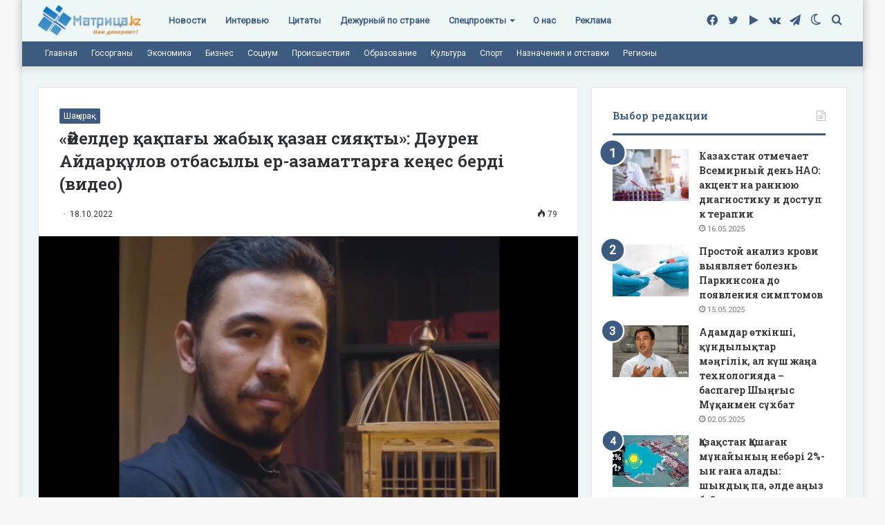

--- FILE ---
content_type: text/html; charset=UTF-8
request_url: https://matritca.kz/aielder-qaqpagy-jabyq-qazan-siiaqty-dauren-aidarqulov-otbasyly-er-azamattarga-kenes-berdi-video/
body_size: 28780
content:
<!DOCTYPE html>
<html lang="ru-RU" class="" data-skin="light">
<head><style>img.lazy{min-height:1px}</style><link rel="preload" href="https://matritca.kz/wp-content/plugins/w3-total-cache/pub/js/lazyload.min.js" as="script">
	<meta charset="UTF-8" />
	<link rel="profile" href="https://gmpg.org/xfn/11" />
	<!-- Manifest added by SuperPWA - Progressive Web Apps Plugin For WordPress -->
<link rel="manifest" href="/superpwa-manifest.json">
<link rel="prefetch" href="/superpwa-manifest.json">
<meta name="theme-color" content="#D5E0EB">
<meta name="mobile-web-app-capable" content="yes">
<meta name="apple-touch-fullscreen" content="yes">
<meta name="apple-mobile-web-app-title" content="Матрица!">
<meta name="application-name" content="Матрица!">
<meta name="apple-mobile-web-app-capable" content="yes">
<meta name="apple-mobile-web-app-status-bar-style" content="default">
<link rel="apple-touch-icon" sizes="192x192" href="https://matritca.kz/wp-content/uploads/2022/07/192.png">
<link rel="apple-touch-icon" sizes="192x192" href="https://matritca.kz/wp-content/uploads/2022/07/192.png">
<link rel="apple-touch-icon" sizes="512x512" href="https://matritca.kz/wp-content/uploads/2022/07/512.png">
<link rel="apple-touch-icon" sizes="512x512" href="https://matritca.kz/wp-content/uploads/2022/07/512.png">
<link rel="apple-touch-startup-image" media="screen and (device-width: 320px) and (device-height: 568px) and (-webkit-device-pixel-ratio: 2) and (orientation: landscape)" href="https://matritca.kz/wp-content/uploads/superpwa-splashIcons/super_splash_screens/icon_1136x640.png"/>
<link rel="apple-touch-startup-image" media="screen and (device-width: 320px) and (device-height: 568px) and (-webkit-device-pixel-ratio: 2) and (orientation: portrait)" href="https://matritca.kz/wp-content/uploads/superpwa-splashIcons/super_splash_screens/icon_640x1136.png"/>
<link rel="apple-touch-startup-image" media="screen and (device-width: 414px) and (device-height: 896px) and (-webkit-device-pixel-ratio: 3) and (orientation: landscape)" href="https://matritca.kz/wp-content/uploads/superpwa-splashIcons/super_splash_screens/icon_2688x1242.png"/>
<link rel="apple-touch-startup-image" media="screen and (device-width: 414px) and (device-height: 896px) and (-webkit-device-pixel-ratio: 2) and (orientation: landscape)" href="https://matritca.kz/wp-content/uploads/superpwa-splashIcons/super_splash_screens/icon_1792x828.png"/>
<link rel="apple-touch-startup-image" media="screen and (device-width: 375px) and (device-height: 812px) and (-webkit-device-pixel-ratio: 3) and (orientation: portrait)" href="https://matritca.kz/wp-content/uploads/superpwa-splashIcons/super_splash_screens/icon_1125x2436.png"/>
<link rel="apple-touch-startup-image" media="screen and (device-width: 414px) and (device-height: 896px) and (-webkit-device-pixel-ratio: 2) and (orientation: portrait)" href="https://matritca.kz/wp-content/uploads/superpwa-splashIcons/super_splash_screens/icon_828x1792.png"/>
<link rel="apple-touch-startup-image" media="screen and (device-width: 375px) and (device-height: 812px) and (-webkit-device-pixel-ratio: 3) and (orientation: landscape)" href="https://matritca.kz/wp-content/uploads/superpwa-splashIcons/super_splash_screens/icon_2436x1125.png"/>
<link rel="apple-touch-startup-image" media="screen and (device-width: 414px) and (device-height: 736px) and (-webkit-device-pixel-ratio: 3) and (orientation: portrait)" href="https://matritca.kz/wp-content/uploads/superpwa-splashIcons/super_splash_screens/icon_1242x2208.png"/>
<link rel="apple-touch-startup-image" media="screen and (device-width: 414px) and (device-height: 736px) and (-webkit-device-pixel-ratio: 3) and (orientation: landscape)" href="https://matritca.kz/wp-content/uploads/superpwa-splashIcons/super_splash_screens/icon_2208x1242.png"/>
<link rel="apple-touch-startup-image" media="screen and (device-width: 375px) and (device-height: 667px) and (-webkit-device-pixel-ratio: 2) and (orientation: landscape)" href="https://matritca.kz/wp-content/uploads/superpwa-splashIcons/super_splash_screens/icon_1334x750.png"/>
<link rel="apple-touch-startup-image" media="screen and (device-width: 375px) and (device-height: 667px) and (-webkit-device-pixel-ratio: 2) and (orientation: portrait)" href="https://matritca.kz/wp-content/uploads/superpwa-splashIcons/super_splash_screens/icon_750x1334.png"/>
<link rel="apple-touch-startup-image" media="screen and (device-width: 1024px) and (device-height: 1366px) and (-webkit-device-pixel-ratio: 2) and (orientation: landscape)" href="https://matritca.kz/wp-content/uploads/superpwa-splashIcons/super_splash_screens/icon_2732x2048.png"/>
<link rel="apple-touch-startup-image" media="screen and (device-width: 1024px) and (device-height: 1366px) and (-webkit-device-pixel-ratio: 2) and (orientation: portrait)" href="https://matritca.kz/wp-content/uploads/superpwa-splashIcons/super_splash_screens/icon_2048x2732.png"/>
<link rel="apple-touch-startup-image" media="screen and (device-width: 834px) and (device-height: 1194px) and (-webkit-device-pixel-ratio: 2) and (orientation: landscape)" href="https://matritca.kz/wp-content/uploads/superpwa-splashIcons/super_splash_screens/icon_2388x1668.png"/>
<link rel="apple-touch-startup-image" media="screen and (device-width: 834px) and (device-height: 1194px) and (-webkit-device-pixel-ratio: 2) and (orientation: portrait)" href="https://matritca.kz/wp-content/uploads/superpwa-splashIcons/super_splash_screens/icon_1668x2388.png"/>
<link rel="apple-touch-startup-image" media="screen and (device-width: 834px) and (device-height: 1112px) and (-webkit-device-pixel-ratio: 2) and (orientation: landscape)" href="https://matritca.kz/wp-content/uploads/superpwa-splashIcons/super_splash_screens/icon_2224x1668.png"/>
<link rel="apple-touch-startup-image" media="screen and (device-width: 414px) and (device-height: 896px) and (-webkit-device-pixel-ratio: 3) and (orientation: portrait)" href="https://matritca.kz/wp-content/uploads/superpwa-splashIcons/super_splash_screens/icon_1242x2688.png"/>
<link rel="apple-touch-startup-image" media="screen and (device-width: 834px) and (device-height: 1112px) and (-webkit-device-pixel-ratio: 2) and (orientation: portrait)" href="https://matritca.kz/wp-content/uploads/superpwa-splashIcons/super_splash_screens/icon_1668x2224.png"/>
<link rel="apple-touch-startup-image" media="screen and (device-width: 768px) and (device-height: 1024px) and (-webkit-device-pixel-ratio: 2) and (orientation: portrait)" href="https://matritca.kz/wp-content/uploads/superpwa-splashIcons/super_splash_screens/icon_1536x2048.png"/>
<link rel="apple-touch-startup-image" media="screen and (device-width: 768px) and (device-height: 1024px) and (-webkit-device-pixel-ratio: 2) and (orientation: landscape)" href="https://matritca.kz/wp-content/uploads/superpwa-splashIcons/super_splash_screens/icon_2048x1536.png"/>
<!-- / SuperPWA.com -->
		<script type="text/javascript">try{if("undefined"!=typeof localStorage){var tieSkin=localStorage.getItem("tie-skin"),html=document.getElementsByTagName("html")[0].classList,htmlSkin="light";if(html.contains("dark-skin")&&(htmlSkin="dark"),null!=tieSkin&&tieSkin!=htmlSkin){html.add("tie-skin-inverted");var tieSkinInverted=!0}"dark"==tieSkin?html.add("dark-skin"):"light"==tieSkin&&html.remove("dark-skin")}}catch(t){console.log(t)}</script>
		<meta name='robots' content='index, follow, max-image-preview:large, max-snippet:-1, max-video-preview:-1' />
	<style>img:is([sizes="auto" i], [sizes^="auto," i]) { contain-intrinsic-size: 3000px 1500px }</style>
	
	<!-- This site is optimized with the Yoast SEO plugin v19.3 - https://yoast.com/wordpress/plugins/seo/ -->
	<title>&quot;Әйелдер қақпағы жабық қазан сияқты&quot;: Дәурен Айдарқұлов отбасылы ер-азаматтарға кеңес берді (видео) - Матрица!</title>
	<link rel="canonical" href="https://matritca.kz/aielder-qaqpagy-jabyq-qazan-siiaqty-dauren-aidarqulov-otbasyly-er-azamattarga-kenes-berdi-video/" />
	<meta property="og:locale" content="ru_RU" />
	<meta property="og:type" content="article" />
	<meta property="og:title" content="&quot;Әйелдер қақпағы жабық қазан сияқты&quot;: Дәурен Айдарқұлов отбасылы ер-азаматтарға кеңес берді (видео) - Матрица!" />
	<meta property="og:description" content="Актер Дәурен Айдарқұлов отбасылық өмірде жіберген қателіктерімен бөлісті. Ол отбасын сақтау үшін әйелдердің ішіндегі шерін тарқатуға рұқсат беру керектігін айтып, ер-азаматтарға кеңес берді, деп жазады KAZ.NUR.KZ. Актердің айтуынша, ол әйелдерінің жан айқайын естімеген. &#171;Менің бірінші және екінші отбасымда ұрыс-керіс әдеттегі дүние болатын. Бұл ұрыстың бәрі әйелдеріме ішіндегісін айтуға рұқсат бермегеннен болды. Жоқ, олар үнсіз қалмады. &hellip;" />
	<meta property="og:url" content="https://matritca.kz/aielder-qaqpagy-jabyq-qazan-siiaqty-dauren-aidarqulov-otbasyly-er-azamattarga-kenes-berdi-video/" />
	<meta property="og:site_name" content="Матрица!" />
	<meta property="article:publisher" content="https://www.facebook.com/matritcakz" />
	<meta property="article:published_time" content="2022-10-18T06:14:36+00:00" />
	<meta property="og:image" content="https://matritca.kz/wp-content/uploads/2022/10/screenshot_2-4.png" />
	<meta property="og:image:width" content="804" />
	<meta property="og:image:height" content="530" />
	<meta property="og:image:type" content="image/png" />
	<meta name="author" content="Сарбалаева Мәдина Бекзадақызы" />
	<meta name="twitter:card" content="summary_large_image" />
	<meta name="twitter:creator" content="@matritcakz" />
	<meta name="twitter:site" content="@matritcakz" />
	<meta name="twitter:label1" content="Написано автором" />
	<meta name="twitter:data1" content="Сарбалаева Мәдина Бекзадақызы" />
	<meta name="twitter:label2" content="Примерное время для чтения" />
	<meta name="twitter:data2" content="2 минуты" />
	<script type="application/ld+json" class="yoast-schema-graph">{"@context":"https://schema.org","@graph":[{"@type":"Organization","@id":"https://matritca.kz/#organization","name":"Matritca.kz","url":"https://matritca.kz/","sameAs":["https://t.me/matritcakz","http://vk.com/matritcakz","https://www.facebook.com/matritcakz","https://twitter.com/matritcakz"],"logo":{"@type":"ImageObject","inLanguage":"ru-RU","@id":"https://matritca.kz/#/schema/logo/image/","url":"https://matritca.kz/wp-content/uploads/2022/07/logo.png","contentUrl":"https://matritca.kz/wp-content/uploads/2022/07/logo.png","width":301,"height":99,"caption":"Matritca.kz"},"image":{"@id":"https://matritca.kz/#/schema/logo/image/"}},{"@type":"WebSite","@id":"https://matritca.kz/#website","url":"https://matritca.kz/","name":"Матрица!","description":"matritca.kz","publisher":{"@id":"https://matritca.kz/#organization"},"potentialAction":[{"@type":"SearchAction","target":{"@type":"EntryPoint","urlTemplate":"https://matritca.kz/?s={search_term_string}"},"query-input":"required name=search_term_string"}],"inLanguage":"ru-RU"},{"@type":"ImageObject","inLanguage":"ru-RU","@id":"https://matritca.kz/aielder-qaqpagy-jabyq-qazan-siiaqty-dauren-aidarqulov-otbasyly-er-azamattarga-kenes-berdi-video/#primaryimage","url":"https://matritca.kz/wp-content/uploads/2022/10/screenshot_2-4.png","contentUrl":"https://matritca.kz/wp-content/uploads/2022/10/screenshot_2-4.png","width":804,"height":530},{"@type":"WebPage","@id":"https://matritca.kz/aielder-qaqpagy-jabyq-qazan-siiaqty-dauren-aidarqulov-otbasyly-er-azamattarga-kenes-berdi-video/","url":"https://matritca.kz/aielder-qaqpagy-jabyq-qazan-siiaqty-dauren-aidarqulov-otbasyly-er-azamattarga-kenes-berdi-video/","name":"\"Әйелдер қақпағы жабық қазан сияқты\": Дәурен Айдарқұлов отбасылы ер-азаматтарға кеңес берді (видео) - Матрица!","isPartOf":{"@id":"https://matritca.kz/#website"},"primaryImageOfPage":{"@id":"https://matritca.kz/aielder-qaqpagy-jabyq-qazan-siiaqty-dauren-aidarqulov-otbasyly-er-azamattarga-kenes-berdi-video/#primaryimage"},"datePublished":"2022-10-18T06:14:36+00:00","dateModified":"2022-10-18T06:14:36+00:00","breadcrumb":{"@id":"https://matritca.kz/aielder-qaqpagy-jabyq-qazan-siiaqty-dauren-aidarqulov-otbasyly-er-azamattarga-kenes-berdi-video/#breadcrumb"},"inLanguage":"ru-RU","potentialAction":[{"@type":"ReadAction","target":["https://matritca.kz/aielder-qaqpagy-jabyq-qazan-siiaqty-dauren-aidarqulov-otbasyly-er-azamattarga-kenes-berdi-video/"]}]},{"@type":"BreadcrumbList","@id":"https://matritca.kz/aielder-qaqpagy-jabyq-qazan-siiaqty-dauren-aidarqulov-otbasyly-er-azamattarga-kenes-berdi-video/#breadcrumb","itemListElement":[{"@type":"ListItem","position":1,"name":"Главная страница","item":"https://matritca.kz/"},{"@type":"ListItem","position":2,"name":"&#171;Әйелдер қақпағы жабық қазан сияқты&#187;: Дәурен Айдарқұлов отбасылы ер-азаматтарға кеңес берді (видео)"}]},{"@type":"Article","@id":"https://matritca.kz/aielder-qaqpagy-jabyq-qazan-siiaqty-dauren-aidarqulov-otbasyly-er-azamattarga-kenes-berdi-video/#article","isPartOf":{"@id":"https://matritca.kz/aielder-qaqpagy-jabyq-qazan-siiaqty-dauren-aidarqulov-otbasyly-er-azamattarga-kenes-berdi-video/"},"author":{"name":"Сарбалаева Мәдина Бекзадақызы","@id":"https://matritca.kz/#/schema/person/4c955e03fbe01d2bb04ee69986772448"},"headline":"&#171;Әйелдер қақпағы жабық қазан сияқты&#187;: Дәурен Айдарқұлов отбасылы ер-азаматтарға кеңес берді (видео)","datePublished":"2022-10-18T06:14:36+00:00","dateModified":"2022-10-18T06:14:36+00:00","mainEntityOfPage":{"@id":"https://matritca.kz/aielder-qaqpagy-jabyq-qazan-siiaqty-dauren-aidarqulov-otbasyly-er-azamattarga-kenes-berdi-video/"},"wordCount":9,"publisher":{"@id":"https://matritca.kz/#organization"},"image":{"@id":"https://matritca.kz/aielder-qaqpagy-jabyq-qazan-siiaqty-dauren-aidarqulov-otbasyly-er-azamattarga-kenes-berdi-video/#primaryimage"},"thumbnailUrl":"https://matritca.kz/wp-content/uploads/2022/10/screenshot_2-4.png","articleSection":["Шаңырақ"],"inLanguage":"ru-RU"},{"@type":"Person","@id":"https://matritca.kz/#/schema/person/4c955e03fbe01d2bb04ee69986772448","name":"Сарбалаева Мәдина Бекзадақызы","image":{"@type":"ImageObject","inLanguage":"ru-RU","@id":"https://matritca.kz/#/schema/person/image/","url":"https://secure.gravatar.com/avatar/efdbd183b3f1c5035727acc33f85fa2a6c67b3455ac56e5a883699d480b2a708?s=96&d=mm&r=g","contentUrl":"https://secure.gravatar.com/avatar/efdbd183b3f1c5035727acc33f85fa2a6c67b3455ac56e5a883699d480b2a708?s=96&d=mm&r=g","caption":"Сарбалаева Мәдина Бекзадақызы"},"url":"https://matritca.kz/author/editor/"}]}</script>
	<!-- / Yoast SEO plugin. -->


<link rel="alternate" type="application/rss+xml" title="Матрица! &raquo; Лента" href="https://matritca.kz/feed/" />
<script type="text/javascript">
/* <![CDATA[ */
window._wpemojiSettings = {"baseUrl":"https:\/\/s.w.org\/images\/core\/emoji\/15.1.0\/72x72\/","ext":".png","svgUrl":"https:\/\/s.w.org\/images\/core\/emoji\/15.1.0\/svg\/","svgExt":".svg","source":{"concatemoji":"https:\/\/matritca.kz\/wp-includes\/js\/wp-emoji-release.min.js?ver=6.8.1"}};
/*! This file is auto-generated */
!function(i,n){var o,s,e;function c(e){try{var t={supportTests:e,timestamp:(new Date).valueOf()};sessionStorage.setItem(o,JSON.stringify(t))}catch(e){}}function p(e,t,n){e.clearRect(0,0,e.canvas.width,e.canvas.height),e.fillText(t,0,0);var t=new Uint32Array(e.getImageData(0,0,e.canvas.width,e.canvas.height).data),r=(e.clearRect(0,0,e.canvas.width,e.canvas.height),e.fillText(n,0,0),new Uint32Array(e.getImageData(0,0,e.canvas.width,e.canvas.height).data));return t.every(function(e,t){return e===r[t]})}function u(e,t,n){switch(t){case"flag":return n(e,"\ud83c\udff3\ufe0f\u200d\u26a7\ufe0f","\ud83c\udff3\ufe0f\u200b\u26a7\ufe0f")?!1:!n(e,"\ud83c\uddfa\ud83c\uddf3","\ud83c\uddfa\u200b\ud83c\uddf3")&&!n(e,"\ud83c\udff4\udb40\udc67\udb40\udc62\udb40\udc65\udb40\udc6e\udb40\udc67\udb40\udc7f","\ud83c\udff4\u200b\udb40\udc67\u200b\udb40\udc62\u200b\udb40\udc65\u200b\udb40\udc6e\u200b\udb40\udc67\u200b\udb40\udc7f");case"emoji":return!n(e,"\ud83d\udc26\u200d\ud83d\udd25","\ud83d\udc26\u200b\ud83d\udd25")}return!1}function f(e,t,n){var r="undefined"!=typeof WorkerGlobalScope&&self instanceof WorkerGlobalScope?new OffscreenCanvas(300,150):i.createElement("canvas"),a=r.getContext("2d",{willReadFrequently:!0}),o=(a.textBaseline="top",a.font="600 32px Arial",{});return e.forEach(function(e){o[e]=t(a,e,n)}),o}function t(e){var t=i.createElement("script");t.src=e,t.defer=!0,i.head.appendChild(t)}"undefined"!=typeof Promise&&(o="wpEmojiSettingsSupports",s=["flag","emoji"],n.supports={everything:!0,everythingExceptFlag:!0},e=new Promise(function(e){i.addEventListener("DOMContentLoaded",e,{once:!0})}),new Promise(function(t){var n=function(){try{var e=JSON.parse(sessionStorage.getItem(o));if("object"==typeof e&&"number"==typeof e.timestamp&&(new Date).valueOf()<e.timestamp+604800&&"object"==typeof e.supportTests)return e.supportTests}catch(e){}return null}();if(!n){if("undefined"!=typeof Worker&&"undefined"!=typeof OffscreenCanvas&&"undefined"!=typeof URL&&URL.createObjectURL&&"undefined"!=typeof Blob)try{var e="postMessage("+f.toString()+"("+[JSON.stringify(s),u.toString(),p.toString()].join(",")+"));",r=new Blob([e],{type:"text/javascript"}),a=new Worker(URL.createObjectURL(r),{name:"wpTestEmojiSupports"});return void(a.onmessage=function(e){c(n=e.data),a.terminate(),t(n)})}catch(e){}c(n=f(s,u,p))}t(n)}).then(function(e){for(var t in e)n.supports[t]=e[t],n.supports.everything=n.supports.everything&&n.supports[t],"flag"!==t&&(n.supports.everythingExceptFlag=n.supports.everythingExceptFlag&&n.supports[t]);n.supports.everythingExceptFlag=n.supports.everythingExceptFlag&&!n.supports.flag,n.DOMReady=!1,n.readyCallback=function(){n.DOMReady=!0}}).then(function(){return e}).then(function(){var e;n.supports.everything||(n.readyCallback(),(e=n.source||{}).concatemoji?t(e.concatemoji):e.wpemoji&&e.twemoji&&(t(e.twemoji),t(e.wpemoji)))}))}((window,document),window._wpemojiSettings);
/* ]]> */
</script>
<style id='wp-emoji-styles-inline-css' type='text/css'>

	img.wp-smiley, img.emoji {
		display: inline !important;
		border: none !important;
		box-shadow: none !important;
		height: 1em !important;
		width: 1em !important;
		margin: 0 0.07em !important;
		vertical-align: -0.1em !important;
		background: none !important;
		padding: 0 !important;
	}
</style>
<link rel="stylesheet" href="https://matritca.kz/wp-content/cache/minify/a5ff7.css" media="all" />

<style id='wp-block-library-theme-inline-css' type='text/css'>
.wp-block-audio :where(figcaption){color:#555;font-size:13px;text-align:center}.is-dark-theme .wp-block-audio :where(figcaption){color:#ffffffa6}.wp-block-audio{margin:0 0 1em}.wp-block-code{border:1px solid #ccc;border-radius:4px;font-family:Menlo,Consolas,monaco,monospace;padding:.8em 1em}.wp-block-embed :where(figcaption){color:#555;font-size:13px;text-align:center}.is-dark-theme .wp-block-embed :where(figcaption){color:#ffffffa6}.wp-block-embed{margin:0 0 1em}.blocks-gallery-caption{color:#555;font-size:13px;text-align:center}.is-dark-theme .blocks-gallery-caption{color:#ffffffa6}:root :where(.wp-block-image figcaption){color:#555;font-size:13px;text-align:center}.is-dark-theme :root :where(.wp-block-image figcaption){color:#ffffffa6}.wp-block-image{margin:0 0 1em}.wp-block-pullquote{border-bottom:4px solid;border-top:4px solid;color:currentColor;margin-bottom:1.75em}.wp-block-pullquote cite,.wp-block-pullquote footer,.wp-block-pullquote__citation{color:currentColor;font-size:.8125em;font-style:normal;text-transform:uppercase}.wp-block-quote{border-left:.25em solid;margin:0 0 1.75em;padding-left:1em}.wp-block-quote cite,.wp-block-quote footer{color:currentColor;font-size:.8125em;font-style:normal;position:relative}.wp-block-quote:where(.has-text-align-right){border-left:none;border-right:.25em solid;padding-left:0;padding-right:1em}.wp-block-quote:where(.has-text-align-center){border:none;padding-left:0}.wp-block-quote.is-large,.wp-block-quote.is-style-large,.wp-block-quote:where(.is-style-plain){border:none}.wp-block-search .wp-block-search__label{font-weight:700}.wp-block-search__button{border:1px solid #ccc;padding:.375em .625em}:where(.wp-block-group.has-background){padding:1.25em 2.375em}.wp-block-separator.has-css-opacity{opacity:.4}.wp-block-separator{border:none;border-bottom:2px solid;margin-left:auto;margin-right:auto}.wp-block-separator.has-alpha-channel-opacity{opacity:1}.wp-block-separator:not(.is-style-wide):not(.is-style-dots){width:100px}.wp-block-separator.has-background:not(.is-style-dots){border-bottom:none;height:1px}.wp-block-separator.has-background:not(.is-style-wide):not(.is-style-dots){height:2px}.wp-block-table{margin:0 0 1em}.wp-block-table td,.wp-block-table th{word-break:normal}.wp-block-table :where(figcaption){color:#555;font-size:13px;text-align:center}.is-dark-theme .wp-block-table :where(figcaption){color:#ffffffa6}.wp-block-video :where(figcaption){color:#555;font-size:13px;text-align:center}.is-dark-theme .wp-block-video :where(figcaption){color:#ffffffa6}.wp-block-video{margin:0 0 1em}:root :where(.wp-block-template-part.has-background){margin-bottom:0;margin-top:0;padding:1.25em 2.375em}
</style>
<style id='classic-theme-styles-inline-css' type='text/css'>
/*! This file is auto-generated */
.wp-block-button__link{color:#fff;background-color:#32373c;border-radius:9999px;box-shadow:none;text-decoration:none;padding:calc(.667em + 2px) calc(1.333em + 2px);font-size:1.125em}.wp-block-file__button{background:#32373c;color:#fff;text-decoration:none}
</style>
<style id='global-styles-inline-css' type='text/css'>
:root{--wp--preset--aspect-ratio--square: 1;--wp--preset--aspect-ratio--4-3: 4/3;--wp--preset--aspect-ratio--3-4: 3/4;--wp--preset--aspect-ratio--3-2: 3/2;--wp--preset--aspect-ratio--2-3: 2/3;--wp--preset--aspect-ratio--16-9: 16/9;--wp--preset--aspect-ratio--9-16: 9/16;--wp--preset--color--black: #000000;--wp--preset--color--cyan-bluish-gray: #abb8c3;--wp--preset--color--white: #ffffff;--wp--preset--color--pale-pink: #f78da7;--wp--preset--color--vivid-red: #cf2e2e;--wp--preset--color--luminous-vivid-orange: #ff6900;--wp--preset--color--luminous-vivid-amber: #fcb900;--wp--preset--color--light-green-cyan: #7bdcb5;--wp--preset--color--vivid-green-cyan: #00d084;--wp--preset--color--pale-cyan-blue: #8ed1fc;--wp--preset--color--vivid-cyan-blue: #0693e3;--wp--preset--color--vivid-purple: #9b51e0;--wp--preset--gradient--vivid-cyan-blue-to-vivid-purple: linear-gradient(135deg,rgba(6,147,227,1) 0%,rgb(155,81,224) 100%);--wp--preset--gradient--light-green-cyan-to-vivid-green-cyan: linear-gradient(135deg,rgb(122,220,180) 0%,rgb(0,208,130) 100%);--wp--preset--gradient--luminous-vivid-amber-to-luminous-vivid-orange: linear-gradient(135deg,rgba(252,185,0,1) 0%,rgba(255,105,0,1) 100%);--wp--preset--gradient--luminous-vivid-orange-to-vivid-red: linear-gradient(135deg,rgba(255,105,0,1) 0%,rgb(207,46,46) 100%);--wp--preset--gradient--very-light-gray-to-cyan-bluish-gray: linear-gradient(135deg,rgb(238,238,238) 0%,rgb(169,184,195) 100%);--wp--preset--gradient--cool-to-warm-spectrum: linear-gradient(135deg,rgb(74,234,220) 0%,rgb(151,120,209) 20%,rgb(207,42,186) 40%,rgb(238,44,130) 60%,rgb(251,105,98) 80%,rgb(254,248,76) 100%);--wp--preset--gradient--blush-light-purple: linear-gradient(135deg,rgb(255,206,236) 0%,rgb(152,150,240) 100%);--wp--preset--gradient--blush-bordeaux: linear-gradient(135deg,rgb(254,205,165) 0%,rgb(254,45,45) 50%,rgb(107,0,62) 100%);--wp--preset--gradient--luminous-dusk: linear-gradient(135deg,rgb(255,203,112) 0%,rgb(199,81,192) 50%,rgb(65,88,208) 100%);--wp--preset--gradient--pale-ocean: linear-gradient(135deg,rgb(255,245,203) 0%,rgb(182,227,212) 50%,rgb(51,167,181) 100%);--wp--preset--gradient--electric-grass: linear-gradient(135deg,rgb(202,248,128) 0%,rgb(113,206,126) 100%);--wp--preset--gradient--midnight: linear-gradient(135deg,rgb(2,3,129) 0%,rgb(40,116,252) 100%);--wp--preset--font-size--small: 13px;--wp--preset--font-size--medium: 20px;--wp--preset--font-size--large: 36px;--wp--preset--font-size--x-large: 42px;--wp--preset--spacing--20: 0.44rem;--wp--preset--spacing--30: 0.67rem;--wp--preset--spacing--40: 1rem;--wp--preset--spacing--50: 1.5rem;--wp--preset--spacing--60: 2.25rem;--wp--preset--spacing--70: 3.38rem;--wp--preset--spacing--80: 5.06rem;--wp--preset--shadow--natural: 6px 6px 9px rgba(0, 0, 0, 0.2);--wp--preset--shadow--deep: 12px 12px 50px rgba(0, 0, 0, 0.4);--wp--preset--shadow--sharp: 6px 6px 0px rgba(0, 0, 0, 0.2);--wp--preset--shadow--outlined: 6px 6px 0px -3px rgba(255, 255, 255, 1), 6px 6px rgba(0, 0, 0, 1);--wp--preset--shadow--crisp: 6px 6px 0px rgba(0, 0, 0, 1);}:where(.is-layout-flex){gap: 0.5em;}:where(.is-layout-grid){gap: 0.5em;}body .is-layout-flex{display: flex;}.is-layout-flex{flex-wrap: wrap;align-items: center;}.is-layout-flex > :is(*, div){margin: 0;}body .is-layout-grid{display: grid;}.is-layout-grid > :is(*, div){margin: 0;}:where(.wp-block-columns.is-layout-flex){gap: 2em;}:where(.wp-block-columns.is-layout-grid){gap: 2em;}:where(.wp-block-post-template.is-layout-flex){gap: 1.25em;}:where(.wp-block-post-template.is-layout-grid){gap: 1.25em;}.has-black-color{color: var(--wp--preset--color--black) !important;}.has-cyan-bluish-gray-color{color: var(--wp--preset--color--cyan-bluish-gray) !important;}.has-white-color{color: var(--wp--preset--color--white) !important;}.has-pale-pink-color{color: var(--wp--preset--color--pale-pink) !important;}.has-vivid-red-color{color: var(--wp--preset--color--vivid-red) !important;}.has-luminous-vivid-orange-color{color: var(--wp--preset--color--luminous-vivid-orange) !important;}.has-luminous-vivid-amber-color{color: var(--wp--preset--color--luminous-vivid-amber) !important;}.has-light-green-cyan-color{color: var(--wp--preset--color--light-green-cyan) !important;}.has-vivid-green-cyan-color{color: var(--wp--preset--color--vivid-green-cyan) !important;}.has-pale-cyan-blue-color{color: var(--wp--preset--color--pale-cyan-blue) !important;}.has-vivid-cyan-blue-color{color: var(--wp--preset--color--vivid-cyan-blue) !important;}.has-vivid-purple-color{color: var(--wp--preset--color--vivid-purple) !important;}.has-black-background-color{background-color: var(--wp--preset--color--black) !important;}.has-cyan-bluish-gray-background-color{background-color: var(--wp--preset--color--cyan-bluish-gray) !important;}.has-white-background-color{background-color: var(--wp--preset--color--white) !important;}.has-pale-pink-background-color{background-color: var(--wp--preset--color--pale-pink) !important;}.has-vivid-red-background-color{background-color: var(--wp--preset--color--vivid-red) !important;}.has-luminous-vivid-orange-background-color{background-color: var(--wp--preset--color--luminous-vivid-orange) !important;}.has-luminous-vivid-amber-background-color{background-color: var(--wp--preset--color--luminous-vivid-amber) !important;}.has-light-green-cyan-background-color{background-color: var(--wp--preset--color--light-green-cyan) !important;}.has-vivid-green-cyan-background-color{background-color: var(--wp--preset--color--vivid-green-cyan) !important;}.has-pale-cyan-blue-background-color{background-color: var(--wp--preset--color--pale-cyan-blue) !important;}.has-vivid-cyan-blue-background-color{background-color: var(--wp--preset--color--vivid-cyan-blue) !important;}.has-vivid-purple-background-color{background-color: var(--wp--preset--color--vivid-purple) !important;}.has-black-border-color{border-color: var(--wp--preset--color--black) !important;}.has-cyan-bluish-gray-border-color{border-color: var(--wp--preset--color--cyan-bluish-gray) !important;}.has-white-border-color{border-color: var(--wp--preset--color--white) !important;}.has-pale-pink-border-color{border-color: var(--wp--preset--color--pale-pink) !important;}.has-vivid-red-border-color{border-color: var(--wp--preset--color--vivid-red) !important;}.has-luminous-vivid-orange-border-color{border-color: var(--wp--preset--color--luminous-vivid-orange) !important;}.has-luminous-vivid-amber-border-color{border-color: var(--wp--preset--color--luminous-vivid-amber) !important;}.has-light-green-cyan-border-color{border-color: var(--wp--preset--color--light-green-cyan) !important;}.has-vivid-green-cyan-border-color{border-color: var(--wp--preset--color--vivid-green-cyan) !important;}.has-pale-cyan-blue-border-color{border-color: var(--wp--preset--color--pale-cyan-blue) !important;}.has-vivid-cyan-blue-border-color{border-color: var(--wp--preset--color--vivid-cyan-blue) !important;}.has-vivid-purple-border-color{border-color: var(--wp--preset--color--vivid-purple) !important;}.has-vivid-cyan-blue-to-vivid-purple-gradient-background{background: var(--wp--preset--gradient--vivid-cyan-blue-to-vivid-purple) !important;}.has-light-green-cyan-to-vivid-green-cyan-gradient-background{background: var(--wp--preset--gradient--light-green-cyan-to-vivid-green-cyan) !important;}.has-luminous-vivid-amber-to-luminous-vivid-orange-gradient-background{background: var(--wp--preset--gradient--luminous-vivid-amber-to-luminous-vivid-orange) !important;}.has-luminous-vivid-orange-to-vivid-red-gradient-background{background: var(--wp--preset--gradient--luminous-vivid-orange-to-vivid-red) !important;}.has-very-light-gray-to-cyan-bluish-gray-gradient-background{background: var(--wp--preset--gradient--very-light-gray-to-cyan-bluish-gray) !important;}.has-cool-to-warm-spectrum-gradient-background{background: var(--wp--preset--gradient--cool-to-warm-spectrum) !important;}.has-blush-light-purple-gradient-background{background: var(--wp--preset--gradient--blush-light-purple) !important;}.has-blush-bordeaux-gradient-background{background: var(--wp--preset--gradient--blush-bordeaux) !important;}.has-luminous-dusk-gradient-background{background: var(--wp--preset--gradient--luminous-dusk) !important;}.has-pale-ocean-gradient-background{background: var(--wp--preset--gradient--pale-ocean) !important;}.has-electric-grass-gradient-background{background: var(--wp--preset--gradient--electric-grass) !important;}.has-midnight-gradient-background{background: var(--wp--preset--gradient--midnight) !important;}.has-small-font-size{font-size: var(--wp--preset--font-size--small) !important;}.has-medium-font-size{font-size: var(--wp--preset--font-size--medium) !important;}.has-large-font-size{font-size: var(--wp--preset--font-size--large) !important;}.has-x-large-font-size{font-size: var(--wp--preset--font-size--x-large) !important;}
:where(.wp-block-post-template.is-layout-flex){gap: 1.25em;}:where(.wp-block-post-template.is-layout-grid){gap: 1.25em;}
:where(.wp-block-columns.is-layout-flex){gap: 2em;}:where(.wp-block-columns.is-layout-grid){gap: 2em;}
:root :where(.wp-block-pullquote){font-size: 1.5em;line-height: 1.6;}
</style>
<link rel="stylesheet" href="https://matritca.kz/wp-content/cache/minify/17069.css" media="all" />


<style id='wp-polls-inline-css' type='text/css'>
.wp-polls .pollbar {
	margin: 1px;
	font-size: 6px;
	line-height: 8px;
	height: 8px;
	background-image: url('https://matritca.kz/wp-content/plugins/wp-polls/images/default/pollbg.gif');
	border: 1px solid #c8c8c8;
}

</style>
<link rel="stylesheet" href="https://matritca.kz/wp-content/cache/minify/42e9a.css" media="all" />









<link rel='stylesheet' id='tie-css-print-css' href='https://matritca.kz/wp-content/themes/jannah/assets/css/print.css?ver=5.4.10' type='text/css' media='print' />
<style id='tie-css-print-inline-css' type='text/css'>
.wf-active body{font-family: 'Roboto';}.wf-active .logo-text,.wf-active h1,.wf-active h2,.wf-active h3,.wf-active h4,.wf-active h5,.wf-active h6,.wf-active .the-subtitle{font-family: 'Roboto Slab';}.wf-active #main-nav .main-menu > ul > li > a{font-family: 'Roboto';}#top-nav .top-menu > ul > li > a{font-size: 12px;}.entry-header h1.entry-title{font-size: 24px;}#tie-wrapper .media-page-layout .thumb-title,#tie-wrapper .mag-box.full-width-img-news-box .posts-items>li .post-title,#tie-wrapper .miscellaneous-box .posts-items>li:first-child .post-title,#tie-wrapper .big-thumb-left-box .posts-items li:first-child .post-title{font-size: 16px;}#tie-wrapper .mag-box.wide-post-box .posts-items>li:nth-child(n) .post-title,#tie-wrapper .mag-box.big-post-left-box li:first-child .post-title,#tie-wrapper .mag-box.big-post-top-box li:first-child .post-title,#tie-wrapper .mag-box.half-box li:first-child .post-title,#tie-wrapper .mag-box.big-posts-box .posts-items>li:nth-child(n) .post-title,#tie-wrapper .mag-box.mini-posts-box .posts-items>li:nth-child(n) .post-title,#tie-wrapper .mag-box.latest-poroducts-box .products .product h2{font-size: 15px;}#tie-wrapper .mag-box.big-post-left-box li:not(:first-child) .post-title,#tie-wrapper .mag-box.big-post-top-box li:not(:first-child) .post-title,#tie-wrapper .mag-box.half-box li:not(:first-child) .post-title,#tie-wrapper .mag-box.big-thumb-left-box li:not(:first-child) .post-title,#tie-wrapper .mag-box.scrolling-box .slide .post-title,#tie-wrapper .mag-box.miscellaneous-box li:not(:first-child) .post-title{font-size: 14px;}@media (min-width: 992px){.full-width .fullwidth-slider-wrapper .thumb-overlay .thumb-content .thumb-title,.full-width .wide-next-prev-slider-wrapper .thumb-overlay .thumb-content .thumb-title,.full-width .wide-slider-with-navfor-wrapper .thumb-overlay .thumb-content .thumb-title,.full-width .boxed-slider-wrapper .thumb-overlay .thumb-title{font-size: 22px;}}@media (min-width: 992px){.has-sidebar .fullwidth-slider-wrapper .thumb-overlay .thumb-content .thumb-title,.has-sidebar .wide-next-prev-slider-wrapper .thumb-overlay .thumb-content .thumb-title,.has-sidebar .wide-slider-with-navfor-wrapper .thumb-overlay .thumb-content .thumb-title,.has-sidebar .boxed-slider-wrapper .thumb-overlay .thumb-title{font-size: 20px;}}@media (min-width: 768px){#tie-wrapper .main-slider.grid-3-slides .slide .grid-item:nth-child(1) .thumb-title,#tie-wrapper .main-slider.grid-5-first-big .slide .grid-item:nth-child(1) .thumb-title,#tie-wrapper .main-slider.grid-5-big-centerd .slide .grid-item:nth-child(1) .thumb-title,#tie-wrapper .main-slider.grid-4-big-first-half-second .slide .grid-item:nth-child(1) .thumb-title,#tie-wrapper .main-slider.grid-2-big .thumb-overlay .thumb-title,#tie-wrapper .wide-slider-three-slids-wrapper .thumb-title{font-size: 20px;}}@media (min-width: 768px){#tie-wrapper .boxed-slider-three-slides-wrapper .slide .thumb-title,#tie-wrapper .grid-3-slides .slide .grid-item:nth-child(n+2) .thumb-title,#tie-wrapper .grid-5-first-big .slide .grid-item:nth-child(n+2) .thumb-title,#tie-wrapper .grid-5-big-centerd .slide .grid-item:nth-child(n+2) .thumb-title,#tie-wrapper .grid-4-big-first-half-second .slide .grid-item:nth-child(n+2) .thumb-title,#tie-wrapper .grid-5-in-rows .grid-item:nth-child(n) .thumb-overlay .thumb-title,#tie-wrapper .main-slider.grid-4-slides .thumb-overlay .thumb-title,#tie-wrapper .grid-6-slides .thumb-overlay .thumb-title,#tie-wrapper .boxed-four-taller-slider .slide .thumb-title{font-size: 18px;}}.brand-title,a:hover,.tie-popup-search-submit,#logo.text-logo a,.theme-header nav .components #search-submit:hover,.theme-header .header-nav .components > li:hover > a,.theme-header .header-nav .components li a:hover,.main-menu ul.cats-vertical li a.is-active,.main-menu ul.cats-vertical li a:hover,.main-nav li.mega-menu .post-meta a:hover,.main-nav li.mega-menu .post-box-title a:hover,.search-in-main-nav.autocomplete-suggestions a:hover,#main-nav .menu ul:not(.cats-horizontal) li:hover > a,#main-nav .menu ul li.current-menu-item:not(.mega-link-column) > a,.top-nav .menu li:hover > a,.top-nav .menu > .tie-current-menu > a,.search-in-top-nav.autocomplete-suggestions .post-title a:hover,div.mag-box .mag-box-options .mag-box-filter-links a.active,.mag-box-filter-links .flexMenu-viewMore:hover > a,.stars-rating-active,body .tabs.tabs .active > a,.video-play-icon,.spinner-circle:after,#go-to-content:hover,.comment-list .comment-author .fn,.commentlist .comment-author .fn,blockquote::before,blockquote cite,blockquote.quote-simple p,.multiple-post-pages a:hover,#story-index li .is-current,.latest-tweets-widget .twitter-icon-wrap span,.wide-slider-nav-wrapper .slide,.wide-next-prev-slider-wrapper .tie-slider-nav li:hover span,.review-final-score h3,#mobile-menu-icon:hover .menu-text,body .entry a,.dark-skin body .entry a,.entry .post-bottom-meta a:hover,.comment-list .comment-content a,q a,blockquote a,.widget.tie-weather-widget .icon-basecloud-bg:after,.site-footer a:hover,.site-footer .stars-rating-active,.site-footer .twitter-icon-wrap span,.site-info a:hover{color: #3d5a80;}#instagram-link a:hover{color: #3d5a80 !important;border-color: #3d5a80 !important;}#theme-header #main-nav .spinner-circle:after{color: #ffffff;}[type='submit'],.button,.generic-button a,.generic-button button,.theme-header .header-nav .comp-sub-menu a.button.guest-btn:hover,.theme-header .header-nav .comp-sub-menu a.checkout-button,nav.main-nav .menu > li.tie-current-menu > a,nav.main-nav .menu > li:hover > a,.main-menu .mega-links-head:after,.main-nav .mega-menu.mega-cat .cats-horizontal li a.is-active,#mobile-menu-icon:hover .nav-icon,#mobile-menu-icon:hover .nav-icon:before,#mobile-menu-icon:hover .nav-icon:after,.search-in-main-nav.autocomplete-suggestions a.button,.search-in-top-nav.autocomplete-suggestions a.button,.spinner > div,.post-cat,.pages-numbers li.current span,.multiple-post-pages > span,#tie-wrapper .mejs-container .mejs-controls,.mag-box-filter-links a:hover,.slider-arrow-nav a:not(.pagination-disabled):hover,.comment-list .reply a:hover,.commentlist .reply a:hover,#reading-position-indicator,#story-index-icon,.videos-block .playlist-title,.review-percentage .review-item span span,.tie-slick-dots li.slick-active button,.tie-slick-dots li button:hover,.digital-rating-static,.timeline-widget li a:hover .date:before,#wp-calendar #today,.posts-list-counter li.widget-post-list:before,.cat-counter a + span,.tie-slider-nav li span:hover,.fullwidth-area .widget_tag_cloud .tagcloud a:hover,.magazine2:not(.block-head-4) .dark-widgetized-area ul.tabs a:hover,.magazine2:not(.block-head-4) .dark-widgetized-area ul.tabs .active a,.magazine1 .dark-widgetized-area ul.tabs a:hover,.magazine1 .dark-widgetized-area ul.tabs .active a,.block-head-4.magazine2 .dark-widgetized-area .tabs.tabs .active a,.block-head-4.magazine2 .dark-widgetized-area .tabs > .active a:before,.block-head-4.magazine2 .dark-widgetized-area .tabs > .active a:after,.demo_store,.demo #logo:after,.demo #sticky-logo:after,.widget.tie-weather-widget,span.video-close-btn:hover,#go-to-top,.latest-tweets-widget .slider-links .button:not(:hover){background-color: #3d5a80;color: #FFFFFF;}.tie-weather-widget .widget-title .the-subtitle,.block-head-4.magazine2 #footer .tabs .active a:hover{color: #FFFFFF;}pre,code,.pages-numbers li.current span,.theme-header .header-nav .comp-sub-menu a.button.guest-btn:hover,.multiple-post-pages > span,.post-content-slideshow .tie-slider-nav li span:hover,#tie-body .tie-slider-nav li > span:hover,.slider-arrow-nav a:not(.pagination-disabled):hover,.main-nav .mega-menu.mega-cat .cats-horizontal li a.is-active,.main-nav .mega-menu.mega-cat .cats-horizontal li a:hover,.main-menu .menu > li > .menu-sub-content{border-color: #3d5a80;}.main-menu .menu > li.tie-current-menu{border-bottom-color: #3d5a80;}.top-nav .menu li.tie-current-menu > a:before,.top-nav .menu li.menu-item-has-children:hover > a:before{border-top-color: #3d5a80;}.main-nav .main-menu .menu > li.tie-current-menu > a:before,.main-nav .main-menu .menu > li:hover > a:before{border-top-color: #FFFFFF;}header.main-nav-light .main-nav .menu-item-has-children li:hover > a:before,header.main-nav-light .main-nav .mega-menu li:hover > a:before{border-left-color: #3d5a80;}.rtl header.main-nav-light .main-nav .menu-item-has-children li:hover > a:before,.rtl header.main-nav-light .main-nav .mega-menu li:hover > a:before{border-right-color: #3d5a80;border-left-color: transparent;}.top-nav ul.menu li .menu-item-has-children:hover > a:before{border-top-color: transparent;border-left-color: #3d5a80;}.rtl .top-nav ul.menu li .menu-item-has-children:hover > a:before{border-left-color: transparent;border-right-color: #3d5a80;}::-moz-selection{background-color: #3d5a80;color: #FFFFFF;}::selection{background-color: #3d5a80;color: #FFFFFF;}circle.circle_bar{stroke: #3d5a80;}#reading-position-indicator{box-shadow: 0 0 10px rgba( 61,90,128,0.7);}#logo.text-logo a:hover,body .entry a:hover,.dark-skin body .entry a:hover,.comment-list .comment-content a:hover,.block-head-4.magazine2 .site-footer .tabs li a:hover,q a:hover,blockquote a:hover{color: #0b284e;}.button:hover,input[type='submit']:hover,.generic-button a:hover,.generic-button button:hover,a.post-cat:hover,.site-footer .button:hover,.site-footer [type='submit']:hover,.search-in-main-nav.autocomplete-suggestions a.button:hover,.search-in-top-nav.autocomplete-suggestions a.button:hover,.theme-header .header-nav .comp-sub-menu a.checkout-button:hover{background-color: #0b284e;color: #FFFFFF;}.theme-header .header-nav .comp-sub-menu a.checkout-button:not(:hover),body .entry a.button{color: #FFFFFF;}#story-index.is-compact .story-index-content{background-color: #3d5a80;}#story-index.is-compact .story-index-content a,#story-index.is-compact .story-index-content .is-current{color: #FFFFFF;}#tie-body .mag-box-title h3 a,#tie-body .block-more-button{color: #3d5a80;}#tie-body .mag-box-title h3 a:hover,#tie-body .block-more-button:hover{color: #0b284e;}#tie-body .the-global-title,#tie-body .comment-reply-title,#tie-body .related.products > h2,#tie-body .up-sells > h2,#tie-body .cross-sells > h2,#tie-body .cart_totals > h2,#tie-body .bbp-form legend{border-color: #3d5a80;color: #3d5a80;}#tie-body #footer .widget-title:after{background-color: #3d5a80;}.brand-title,a:hover,.tie-popup-search-submit,#logo.text-logo a,.theme-header nav .components #search-submit:hover,.theme-header .header-nav .components > li:hover > a,.theme-header .header-nav .components li a:hover,.main-menu ul.cats-vertical li a.is-active,.main-menu ul.cats-vertical li a:hover,.main-nav li.mega-menu .post-meta a:hover,.main-nav li.mega-menu .post-box-title a:hover,.search-in-main-nav.autocomplete-suggestions a:hover,#main-nav .menu ul:not(.cats-horizontal) li:hover > a,#main-nav .menu ul li.current-menu-item:not(.mega-link-column) > a,.top-nav .menu li:hover > a,.top-nav .menu > .tie-current-menu > a,.search-in-top-nav.autocomplete-suggestions .post-title a:hover,div.mag-box .mag-box-options .mag-box-filter-links a.active,.mag-box-filter-links .flexMenu-viewMore:hover > a,.stars-rating-active,body .tabs.tabs .active > a,.video-play-icon,.spinner-circle:after,#go-to-content:hover,.comment-list .comment-author .fn,.commentlist .comment-author .fn,blockquote::before,blockquote cite,blockquote.quote-simple p,.multiple-post-pages a:hover,#story-index li .is-current,.latest-tweets-widget .twitter-icon-wrap span,.wide-slider-nav-wrapper .slide,.wide-next-prev-slider-wrapper .tie-slider-nav li:hover span,.review-final-score h3,#mobile-menu-icon:hover .menu-text,body .entry a,.dark-skin body .entry a,.entry .post-bottom-meta a:hover,.comment-list .comment-content a,q a,blockquote a,.widget.tie-weather-widget .icon-basecloud-bg:after,.site-footer a:hover,.site-footer .stars-rating-active,.site-footer .twitter-icon-wrap span,.site-info a:hover{color: #3d5a80;}#instagram-link a:hover{color: #3d5a80 !important;border-color: #3d5a80 !important;}#theme-header #main-nav .spinner-circle:after{color: #ffffff;}[type='submit'],.button,.generic-button a,.generic-button button,.theme-header .header-nav .comp-sub-menu a.button.guest-btn:hover,.theme-header .header-nav .comp-sub-menu a.checkout-button,nav.main-nav .menu > li.tie-current-menu > a,nav.main-nav .menu > li:hover > a,.main-menu .mega-links-head:after,.main-nav .mega-menu.mega-cat .cats-horizontal li a.is-active,#mobile-menu-icon:hover .nav-icon,#mobile-menu-icon:hover .nav-icon:before,#mobile-menu-icon:hover .nav-icon:after,.search-in-main-nav.autocomplete-suggestions a.button,.search-in-top-nav.autocomplete-suggestions a.button,.spinner > div,.post-cat,.pages-numbers li.current span,.multiple-post-pages > span,#tie-wrapper .mejs-container .mejs-controls,.mag-box-filter-links a:hover,.slider-arrow-nav a:not(.pagination-disabled):hover,.comment-list .reply a:hover,.commentlist .reply a:hover,#reading-position-indicator,#story-index-icon,.videos-block .playlist-title,.review-percentage .review-item span span,.tie-slick-dots li.slick-active button,.tie-slick-dots li button:hover,.digital-rating-static,.timeline-widget li a:hover .date:before,#wp-calendar #today,.posts-list-counter li.widget-post-list:before,.cat-counter a + span,.tie-slider-nav li span:hover,.fullwidth-area .widget_tag_cloud .tagcloud a:hover,.magazine2:not(.block-head-4) .dark-widgetized-area ul.tabs a:hover,.magazine2:not(.block-head-4) .dark-widgetized-area ul.tabs .active a,.magazine1 .dark-widgetized-area ul.tabs a:hover,.magazine1 .dark-widgetized-area ul.tabs .active a,.block-head-4.magazine2 .dark-widgetized-area .tabs.tabs .active a,.block-head-4.magazine2 .dark-widgetized-area .tabs > .active a:before,.block-head-4.magazine2 .dark-widgetized-area .tabs > .active a:after,.demo_store,.demo #logo:after,.demo #sticky-logo:after,.widget.tie-weather-widget,span.video-close-btn:hover,#go-to-top,.latest-tweets-widget .slider-links .button:not(:hover){background-color: #3d5a80;color: #FFFFFF;}.tie-weather-widget .widget-title .the-subtitle,.block-head-4.magazine2 #footer .tabs .active a:hover{color: #FFFFFF;}pre,code,.pages-numbers li.current span,.theme-header .header-nav .comp-sub-menu a.button.guest-btn:hover,.multiple-post-pages > span,.post-content-slideshow .tie-slider-nav li span:hover,#tie-body .tie-slider-nav li > span:hover,.slider-arrow-nav a:not(.pagination-disabled):hover,.main-nav .mega-menu.mega-cat .cats-horizontal li a.is-active,.main-nav .mega-menu.mega-cat .cats-horizontal li a:hover,.main-menu .menu > li > .menu-sub-content{border-color: #3d5a80;}.main-menu .menu > li.tie-current-menu{border-bottom-color: #3d5a80;}.top-nav .menu li.tie-current-menu > a:before,.top-nav .menu li.menu-item-has-children:hover > a:before{border-top-color: #3d5a80;}.main-nav .main-menu .menu > li.tie-current-menu > a:before,.main-nav .main-menu .menu > li:hover > a:before{border-top-color: #FFFFFF;}header.main-nav-light .main-nav .menu-item-has-children li:hover > a:before,header.main-nav-light .main-nav .mega-menu li:hover > a:before{border-left-color: #3d5a80;}.rtl header.main-nav-light .main-nav .menu-item-has-children li:hover > a:before,.rtl header.main-nav-light .main-nav .mega-menu li:hover > a:before{border-right-color: #3d5a80;border-left-color: transparent;}.top-nav ul.menu li .menu-item-has-children:hover > a:before{border-top-color: transparent;border-left-color: #3d5a80;}.rtl .top-nav ul.menu li .menu-item-has-children:hover > a:before{border-left-color: transparent;border-right-color: #3d5a80;}::-moz-selection{background-color: #3d5a80;color: #FFFFFF;}::selection{background-color: #3d5a80;color: #FFFFFF;}circle.circle_bar{stroke: #3d5a80;}#reading-position-indicator{box-shadow: 0 0 10px rgba( 61,90,128,0.7);}#logo.text-logo a:hover,body .entry a:hover,.dark-skin body .entry a:hover,.comment-list .comment-content a:hover,.block-head-4.magazine2 .site-footer .tabs li a:hover,q a:hover,blockquote a:hover{color: #0b284e;}.button:hover,input[type='submit']:hover,.generic-button a:hover,.generic-button button:hover,a.post-cat:hover,.site-footer .button:hover,.site-footer [type='submit']:hover,.search-in-main-nav.autocomplete-suggestions a.button:hover,.search-in-top-nav.autocomplete-suggestions a.button:hover,.theme-header .header-nav .comp-sub-menu a.checkout-button:hover{background-color: #0b284e;color: #FFFFFF;}.theme-header .header-nav .comp-sub-menu a.checkout-button:not(:hover),body .entry a.button{color: #FFFFFF;}#story-index.is-compact .story-index-content{background-color: #3d5a80;}#story-index.is-compact .story-index-content a,#story-index.is-compact .story-index-content .is-current{color: #FFFFFF;}#tie-body .mag-box-title h3 a,#tie-body .block-more-button{color: #3d5a80;}#tie-body .mag-box-title h3 a:hover,#tie-body .block-more-button:hover{color: #0b284e;}#tie-body .the-global-title,#tie-body .comment-reply-title,#tie-body .related.products > h2,#tie-body .up-sells > h2,#tie-body .cross-sells > h2,#tie-body .cart_totals > h2,#tie-body .bbp-form legend{border-color: #3d5a80;color: #3d5a80;}#tie-body #footer .widget-title:after{background-color: #3d5a80;}#top-nav,#top-nav .sub-menu,#top-nav .comp-sub-menu,#top-nav .ticker-content,#top-nav .ticker-swipe,.top-nav-boxed #top-nav .topbar-wrapper,.search-in-top-nav.autocomplete-suggestions,#top-nav .guest-btn:not(:hover){background-color : #3d5a80;}#top-nav *,.search-in-top-nav.autocomplete-suggestions{border-color: rgba( 255,255,255,0.08);}#top-nav .icon-basecloud-bg:after{color: #3d5a80;}#top-nav a:not(:hover),#top-nav input,#top-nav #search-submit,#top-nav .fa-spinner,#top-nav .dropdown-social-icons li a span,#top-nav .components > li .social-link:not(:hover) span,.search-in-top-nav.autocomplete-suggestions a{color: #f6f7f9;}#top-nav .menu-item-has-children > a:before{border-top-color: #f6f7f9;}#top-nav li .menu-item-has-children > a:before{border-top-color: transparent;border-left-color: #f6f7f9;}.rtl #top-nav .menu li .menu-item-has-children > a:before{border-left-color: transparent;border-right-color: #f6f7f9;}#top-nav input::-moz-placeholder{color: #f6f7f9;}#top-nav input:-moz-placeholder{color: #f6f7f9;}#top-nav input:-ms-input-placeholder{color: #f6f7f9;}#top-nav input::-webkit-input-placeholder{color: #f6f7f9;}#top-nav .comp-sub-menu .button:hover,#top-nav .checkout-button,.search-in-top-nav.autocomplete-suggestions .button{background-color: #ffffff;}#top-nav a:hover,#top-nav .menu li:hover > a,#top-nav .menu > .tie-current-menu > a,#top-nav .components > li:hover > a,#top-nav .components #search-submit:hover,.search-in-top-nav.autocomplete-suggestions .post-title a:hover{color: #ffffff;}#top-nav .comp-sub-menu .button:hover{border-color: #ffffff;}#top-nav .tie-current-menu > a:before,#top-nav .menu .menu-item-has-children:hover > a:before{border-top-color: #ffffff;}#top-nav .menu li .menu-item-has-children:hover > a:before{border-top-color: transparent;border-left-color: #ffffff;}.rtl #top-nav .menu li .menu-item-has-children:hover > a:before{border-left-color: transparent;border-right-color: #ffffff;}#top-nav .comp-sub-menu .button:hover,#top-nav .comp-sub-menu .checkout-button,.search-in-top-nav.autocomplete-suggestions .button{color: #000000;}#top-nav .comp-sub-menu .checkout-button:hover,.search-in-top-nav.autocomplete-suggestions .button:hover{background-color: #e1e1e1;}#top-nav,#top-nav .comp-sub-menu,#top-nav .tie-weather-widget{color: #ffffff;}.search-in-top-nav.autocomplete-suggestions .post-meta,.search-in-top-nav.autocomplete-suggestions .post-meta a:not(:hover){color: rgba( 255,255,255,0.7 );}#top-nav .weather-icon .icon-cloud,#top-nav .weather-icon .icon-basecloud-bg,#top-nav .weather-icon .icon-cloud-behind{color: #ffffff !important;}#main-nav,#main-nav .menu-sub-content,#main-nav .comp-sub-menu,#main-nav .guest-btn:not(:hover),#main-nav ul.cats-vertical li a.is-active,#main-nav ul.cats-vertical li a:hover.search-in-main-nav.autocomplete-suggestions{background-color: #eff7f6;}#main-nav{border-width: 0;}#theme-header #main-nav:not(.fixed-nav){bottom: 0;}#main-nav .icon-basecloud-bg:after{color: #eff7f6;}#main-nav *,.search-in-main-nav.autocomplete-suggestions{border-color: rgba(0,0,0,0.07);}.main-nav-boxed #main-nav .main-menu-wrapper{border-width: 0;}#main-nav .menu li.menu-item-has-children > a:before,#main-nav .main-menu .mega-menu > a:before{border-top-color: #3d5a80;}#main-nav .menu li .menu-item-has-children > a:before,#main-nav .mega-menu .menu-item-has-children > a:before{border-top-color: transparent;border-left-color: #3d5a80;}.rtl #main-nav .menu li .menu-item-has-children > a:before,.rtl #main-nav .mega-menu .menu-item-has-children > a:before{border-left-color: transparent;border-right-color: #3d5a80;}#main-nav a:not(:hover),#main-nav a.social-link:not(:hover) span,#main-nav .dropdown-social-icons li a span,.search-in-main-nav.autocomplete-suggestions a{color: #3d5a80;}#main-nav .comp-sub-menu .button:hover,#main-nav .menu > li.tie-current-menu,#main-nav .menu > li > .menu-sub-content,#main-nav .cats-horizontal a.is-active,#main-nav .cats-horizontal a:hover{border-color: #ffffff;}#main-nav .menu > li.tie-current-menu > a,#main-nav .menu > li:hover > a,#main-nav .mega-links-head:after,#main-nav .comp-sub-menu .button:hover,#main-nav .comp-sub-menu .checkout-button,#main-nav .cats-horizontal a.is-active,#main-nav .cats-horizontal a:hover,.search-in-main-nav.autocomplete-suggestions .button,#main-nav .spinner > div{background-color: #ffffff;}#main-nav .menu ul li:hover > a,#main-nav .menu ul li.current-menu-item:not(.mega-link-column) > a,#main-nav .components a:hover,#main-nav .components > li:hover > a,#main-nav #search-submit:hover,#main-nav .cats-vertical a.is-active,#main-nav .cats-vertical a:hover,#main-nav .mega-menu .post-meta a:hover,#main-nav .mega-menu .post-box-title a:hover,.search-in-main-nav.autocomplete-suggestions a:hover,#main-nav .spinner-circle:after{color: #ffffff;}#main-nav .menu > li.tie-current-menu > a,#main-nav .menu > li:hover > a,#main-nav .components .button:hover,#main-nav .comp-sub-menu .checkout-button,.theme-header #main-nav .mega-menu .cats-horizontal a.is-active,.theme-header #main-nav .mega-menu .cats-horizontal a:hover,.search-in-main-nav.autocomplete-suggestions a.button{color: #000000;}#main-nav .menu > li.tie-current-menu > a:before,#main-nav .menu > li:hover > a:before{border-top-color: #000000;}.main-nav-light #main-nav .menu-item-has-children li:hover > a:before,.main-nav-light #main-nav .mega-menu li:hover > a:before{border-left-color: #ffffff;}.rtl .main-nav-light #main-nav .menu-item-has-children li:hover > a:before,.rtl .main-nav-light #main-nav .mega-menu li:hover > a:before{border-right-color: #ffffff;border-left-color: transparent;}.search-in-main-nav.autocomplete-suggestions .button:hover,#main-nav .comp-sub-menu .checkout-button:hover{background-color: #e1e1e1;}#main-nav,#main-nav input,#main-nav #search-submit,#main-nav .fa-spinner,#main-nav .comp-sub-menu,#main-nav .tie-weather-widget{color: #ffffff;}#main-nav input::-moz-placeholder{color: #ffffff;}#main-nav input:-moz-placeholder{color: #ffffff;}#main-nav input:-ms-input-placeholder{color: #ffffff;}#main-nav input::-webkit-input-placeholder{color: #ffffff;}#main-nav .mega-menu .post-meta,#main-nav .mega-menu .post-meta a,.search-in-main-nav.autocomplete-suggestions .post-meta{color: rgba(255,255,255,0.6);}#main-nav .weather-icon .icon-cloud,#main-nav .weather-icon .icon-basecloud-bg,#main-nav .weather-icon .icon-cloud-behind{color: #ffffff !important;}#tie-container #tie-wrapper,.post-layout-8 #content{background-color: #eff7f6;}#footer{background-color: #3d5a80;}#site-info{background-color: #3d5a80;}#footer{margin-top: 5px;padding-bottom: 5px;}#footer .footer-widget-area:first-child{padding-top: 5px;}#footer .posts-list-counter .posts-list-items li.widget-post-list:before{border-color: #3d5a80;}#footer .timeline-widget a .date:before{border-color: rgba(61,90,128,0.8);}#footer .footer-boxed-widget-area,#footer textarea,#footer input:not([type=submit]),#footer select,#footer code,#footer kbd,#footer pre,#footer samp,#footer .show-more-button,#footer .slider-links .tie-slider-nav span,#footer #wp-calendar,#footer #wp-calendar tbody td,#footer #wp-calendar thead th,#footer .widget.buddypress .item-options a{border-color: rgba(255,255,255,0.1);}#footer .social-statistics-widget .white-bg li.social-icons-item a,#footer .widget_tag_cloud .tagcloud a,#footer .latest-tweets-widget .slider-links .tie-slider-nav span,#footer .widget_layered_nav_filters a{border-color: rgba(255,255,255,0.1);}#footer .social-statistics-widget .white-bg li:before{background: rgba(255,255,255,0.1);}.site-footer #wp-calendar tbody td{background: rgba(255,255,255,0.02);}#footer .white-bg .social-icons-item a span.followers span,#footer .circle-three-cols .social-icons-item a .followers-num,#footer .circle-three-cols .social-icons-item a .followers-name{color: rgba(255,255,255,0.8);}#footer .timeline-widget ul:before,#footer .timeline-widget a:not(:hover) .date:before{background-color: #1f3c62;}#footer .widget-title,#footer .widget-title a:not(:hover){color: #3b5998;}#footer,#footer textarea,#footer input:not([type='submit']),#footer select,#footer #wp-calendar tbody,#footer .tie-slider-nav li span:not(:hover),#footer .widget_categories li a:before,#footer .widget_product_categories li a:before,#footer .widget_layered_nav li a:before,#footer .widget_archive li a:before,#footer .widget_nav_menu li a:before,#footer .widget_meta li a:before,#footer .widget_pages li a:before,#footer .widget_recent_entries li a:before,#footer .widget_display_forums li a:before,#footer .widget_display_views li a:before,#footer .widget_rss li a:before,#footer .widget_display_stats dt:before,#footer .subscribe-widget-content h3,#footer .about-author .social-icons a:not(:hover) span{color: #ffffff;}#footer post-widget-body .meta-item,#footer .post-meta,#footer .stream-title,#footer.dark-skin .timeline-widget .date,#footer .wp-caption .wp-caption-text,#footer .rss-date{color: rgba(255,255,255,0.7);}#footer input::-moz-placeholder{color: #ffffff;}#footer input:-moz-placeholder{color: #ffffff;}#footer input:-ms-input-placeholder{color: #ffffff;}#footer input::-webkit-input-placeholder{color: #ffffff;}.site-footer.dark-skin a:not(:hover){color: #ffffff;}.site-footer.dark-skin a:hover,#footer .stars-rating-active,#footer .twitter-icon-wrap span,.block-head-4.magazine2 #footer .tabs li a{color: #f1c40f;}#footer .circle_bar{stroke: #f1c40f;}#footer .widget.buddypress .item-options a.selected,#footer .widget.buddypress .item-options a.loading,#footer .tie-slider-nav span:hover,.block-head-4.magazine2 #footer .tabs{border-color: #f1c40f;}.magazine2:not(.block-head-4) #footer .tabs a:hover,.magazine2:not(.block-head-4) #footer .tabs .active a,.magazine1 #footer .tabs a:hover,.magazine1 #footer .tabs .active a,.block-head-4.magazine2 #footer .tabs.tabs .active a,.block-head-4.magazine2 #footer .tabs > .active a:before,.block-head-4.magazine2 #footer .tabs > li.active:nth-child(n) a:after,#footer .digital-rating-static,#footer .timeline-widget li a:hover .date:before,#footer #wp-calendar #today,#footer .posts-list-counter .posts-list-items li.widget-post-list:before,#footer .cat-counter span,#footer.dark-skin .the-global-title:after,#footer .button,#footer [type='submit'],#footer .spinner > div,#footer .widget.buddypress .item-options a.selected,#footer .widget.buddypress .item-options a.loading,#footer .tie-slider-nav span:hover,#footer .fullwidth-area .tagcloud a:hover{background-color: #f1c40f;color: #FFFFFF;}.block-head-4.magazine2 #footer .tabs li a:hover{color: #d3a600;}.block-head-4.magazine2 #footer .tabs.tabs .active a:hover,#footer .widget.buddypress .item-options a.selected,#footer .widget.buddypress .item-options a.loading,#footer .tie-slider-nav span:hover{color: #FFFFFF !important;}#footer .button:hover,#footer [type='submit']:hover{background-color: #d3a600;color: #FFFFFF;}#site-info,#site-info ul.social-icons li a:not(:hover) span{color: #ffffff;}#footer .site-info a:not(:hover){color: #ffffff;}.normal-side .tie-slider-widget .thumb-title { font-size: 14px;}h4,.the-subtitle { font-size: 13px;}@media only screen and (max-width: 1024px) and (min-width: 768px){.normal-side .tie-slider-widget .thumb-title { font-size: 14px;}h4,.the-subtitle { font-size: 13px;}}@media only screen and (max-width: 768px) and (min-width: 0px){.normal-side .tie-slider-widget .thumb-title { font-size: 14px;}h4,.the-subtitle { font-size: 13px;}}
</style>
<script  src="https://matritca.kz/wp-content/cache/minify/d6c42.js"></script>



<script type="text/javascript" id="wpemfb-fbjs-js-extra">
/* <![CDATA[ */
var WEF = {"local":"ru_RU","version":"v6.0","fb_id":""};
/* ]]> */
</script>
<script  src="https://matritca.kz/wp-content/cache/minify/eb8ec.js"></script>

<link rel="https://api.w.org/" href="https://matritca.kz/wp-json/" /><link rel="alternate" title="JSON" type="application/json" href="https://matritca.kz/wp-json/wp/v2/posts/14214" /><link rel="EditURI" type="application/rsd+xml" title="RSD" href="https://matritca.kz/xmlrpc.php?rsd" />
<meta name="generator" content="WordPress 6.8.1" />
<link rel='shortlink' href='https://matritca.kz/?p=14214' />
<link rel="alternate" title="oEmbed (JSON)" type="application/json+oembed" href="https://matritca.kz/wp-json/oembed/1.0/embed?url=https%3A%2F%2Fmatritca.kz%2Faielder-qaqpagy-jabyq-qazan-siiaqty-dauren-aidarqulov-otbasyly-er-azamattarga-kenes-berdi-video%2F" />
<link rel="alternate" title="oEmbed (XML)" type="text/xml+oembed" href="https://matritca.kz/wp-json/oembed/1.0/embed?url=https%3A%2F%2Fmatritca.kz%2Faielder-qaqpagy-jabyq-qazan-siiaqty-dauren-aidarqulov-otbasyly-er-azamattarga-kenes-berdi-video%2F&#038;format=xml" />
<meta http-equiv="X-UA-Compatible" content="IE=edge"><script type="text/javascript">
	  var _gaq = _gaq || [];
	  _gaq.push(['_setAccount', 'UA-45984708-1']);
	  _gaq.push(['_trackPageview']);

	  (function() {
		var ga = document.createElement('script'); ga.type = 'text/javascript'; ga.async = true;
		ga.src = ('https:' == document.location.protocol ? 'https://ssl' : 'http://www') + '.google-analytics.com/ga.js';
		var s = document.getElementsByTagName('script')[0]; s.parentNode.insertBefore(ga, s);
	  })();
	</script>
<meta name="theme-color" content="#3d5a80" /><meta name="viewport" content="width=device-width, initial-scale=1.0" /><link rel="icon" href="https://matritca.kz/wp-content/uploads/2022/07/favicon.ico" sizes="32x32" />
<link rel="icon" href="https://matritca.kz/wp-content/uploads/2022/07/favicon.ico" sizes="192x192" />
<meta name="msapplication-TileImage" content="https://matritca.kz/wp-content/uploads/2022/07/favicon.ico" />
</head>

<body data-rsssl=1 id="tie-body" class="wp-singular post-template-default single single-post postid-14214 single-format-standard wp-theme-jannah boxed-layout wrapper-has-shadow block-head-2 magazine1 is-thumb-overlay-disabled is-desktop is-header-layout-4 sidebar-right has-sidebar post-layout-1 narrow-title-narrow-media is-standard-format has-mobile-share">



<div class="background-overlay">

	<div id="tie-container" class="site tie-container">

		
		<div id="tie-wrapper">

			
<header id="theme-header" class="theme-header header-layout-4 header-layout-1 main-nav-dark main-nav-default-dark main-nav-below no-stream-item top-nav-active top-nav-light top-nav-default-light top-nav-below top-nav-below-main-nav has-shadow has-normal-width-logo mobile-header-centered">
	
<div class="main-nav-wrapper">
	<nav id="main-nav" data-skin="search-in-main-nav" class="main-nav header-nav live-search-parent" style="line-height:59px" aria-label="Primary Navigation">
		<div class="container">

			<div class="main-menu-wrapper">

				<div id="mobile-header-components-area_1" class="mobile-header-components"><ul class="components"><li class="mobile-component_menu custom-menu-link"><a href="#" id="mobile-menu-icon" class=""><span class="tie-mobile-menu-icon tie-icon-grid-4"></span><span class="screen-reader-text">Меню</span></a></li></ul></div>
						<div class="header-layout-1-logo" style="width:150px">
							
		<div id="logo" class="image-logo" style="margin-top: 5px; margin-bottom: 5px;">

			
			<a title="Матрица!" href="https://matritca.kz/">
				
				<picture class="tie-logo-default tie-logo-picture">
					<source class="tie-logo-source-default tie-logo-source" data-srcset="https://matritca.kz/wp-content/uploads/2022/07/logo.png">
					<img class="tie-logo-img-default tie-logo-img lazy" src="data:image/svg+xml,%3Csvg%20xmlns='http://www.w3.org/2000/svg'%20viewBox='0%200%20150%2049'%3E%3C/svg%3E" data-src="https://matritca.kz/wp-content/uploads/2022/07/logo.png" alt="Матрица!" width="150" height="49" style="max-height:49px !important; width: auto;" />
				</picture>
						</a>

			
		</div><!-- #logo /-->

								</div>

						<div id="mobile-header-components-area_2" class="mobile-header-components"><ul class="components"><li class="mobile-component_search custom-menu-link">
				<a href="#" class="tie-search-trigger-mobile">
					<span class="tie-icon-search tie-search-icon" aria-hidden="true"></span>
					<span class="screen-reader-text">Поиск</span>
				</a>
			</li></ul></div>
				<div id="menu-components-wrap">

					
					<div class="main-menu main-menu-wrap tie-alignleft">
						<div id="main-nav-menu" class="main-menu header-menu"><ul id="menu-02" class="menu" role="menubar"><li id="menu-item-71" class="menu-item menu-item-type-post_type menu-item-object-page menu-item-71"><a href="https://matritca.kz/novosti/">Новости</a></li>
<li id="menu-item-62" class="menu-item menu-item-type-taxonomy menu-item-object-category menu-item-62"><a href="https://matritca.kz/category/interviu/">Интервью</a></li>
<li id="menu-item-64" class="menu-item menu-item-type-taxonomy menu-item-object-category menu-item-64"><a href="https://matritca.kz/category/citaty/">Цитаты</a></li>
<li id="menu-item-61" class="menu-item menu-item-type-taxonomy menu-item-object-category menu-item-61"><a href="https://matritca.kz/category/dejurnyi-po-strane/">Дежурный по стране</a></li>
<li id="menu-item-63" class="menu-item menu-item-type-taxonomy menu-item-object-category current-post-ancestor menu-item-has-children menu-item-63"><a href="https://matritca.kz/category/specproekty/">Спецпроекты</a>
<ul class="sub-menu menu-sub-content">
	<li id="menu-item-160" class="menu-item menu-item-type-taxonomy menu-item-object-category menu-item-160"><a href="https://matritca.kz/category/specproekty/aqsha/">Ақша</a></li>
	<li id="menu-item-161" class="menu-item menu-item-type-taxonomy menu-item-object-category menu-item-161"><a href="https://matritca.kz/category/specproekty/baqsha-diqan/">Бақша (Диқан)</a></li>
	<li id="menu-item-162" class="menu-item menu-item-type-taxonomy menu-item-object-category menu-item-162"><a href="https://matritca.kz/category/specproekty/gylym-jane-tehnika/">Ғылым және техника</a></li>
	<li id="menu-item-163" class="menu-item menu-item-type-taxonomy menu-item-object-category menu-item-163"><a href="https://matritca.kz/category/specproekty/densaulyq/">Денсаулық</a></li>
	<li id="menu-item-164" class="menu-item menu-item-type-taxonomy menu-item-object-category menu-item-164"><a href="https://matritca.kz/category/specproekty/menin-balam-ul-men-qyz/">Менің балам (Ұл мен қыз)</a></li>
	<li id="menu-item-165" class="menu-item menu-item-type-taxonomy menu-item-object-category menu-item-165"><a href="https://matritca.kz/category/specproekty/nedra-kazahstana/">Недра Казахстана</a></li>
	<li id="menu-item-166" class="menu-item menu-item-type-taxonomy menu-item-object-category current-post-ancestor current-menu-parent current-post-parent menu-item-166"><a href="https://matritca.kz/category/specproekty/shanyraq/">Шаңырақ</a></li>
	<li id="menu-item-167" class="menu-item menu-item-type-taxonomy menu-item-object-category menu-item-167"><a href="https://matritca.kz/category/specproekty/shimanskaia/">Шиманская</a></li>
	<li id="menu-item-168" class="menu-item menu-item-type-taxonomy menu-item-object-category menu-item-168"><a href="https://matritca.kz/category/specproekty/ekologiia/">Экология</a></li>
</ul>
</li>
<li id="menu-item-175" class="menu-item menu-item-type-post_type menu-item-object-page menu-item-175"><a href="https://matritca.kz/o-nas/">О нас</a></li>
<li id="menu-item-174" class="menu-item menu-item-type-post_type menu-item-object-page menu-item-174"><a href="https://matritca.kz/reklama/">Реклама</a></li>
</ul></div>					</div><!-- .main-menu.tie-alignleft /-->

					<ul class="components">		<li class="search-compact-icon menu-item custom-menu-link">
			<a href="#" class="tie-search-trigger">
				<span class="tie-icon-search tie-search-icon" aria-hidden="true"></span>
				<span class="screen-reader-text">Поиск</span>
			</a>
		</li>
			<li class="skin-icon menu-item custom-menu-link">
		<a href="#" class="change-skin" title="Switch skin">
			<span class="tie-icon-moon change-skin-icon" aria-hidden="true"></span>
			<span class="screen-reader-text">Switch skin</span>
		</a>
	</li>
	 <li class="social-icons-item"><a class="social-link telegram-social-icon" rel="external noopener nofollow" target="_blank" href="https://t.me/matritcakz"><span class="tie-social-icon tie-icon-paper-plane"></span><span class="screen-reader-text">Telegram</span></a></li><li class="social-icons-item"><a class="social-link vk-social-icon" rel="external noopener nofollow" target="_blank" href="http://vk.com/matritcakz"><span class="tie-social-icon tie-icon-vk"></span><span class="screen-reader-text">vk.com</span></a></li><li class="social-icons-item"><a class="social-link google_play-social-icon" rel="external noopener nofollow" target="_blank" href="https://play.google.com/store/apps/details?id=com.matritca.kz.android"><span class="tie-social-icon tie-icon-play"></span><span class="screen-reader-text">Google Play</span></a></li><li class="social-icons-item"><a class="social-link twitter-social-icon" rel="external noopener nofollow" target="_blank" href="https://twitter.com/matritcakz"><span class="tie-social-icon tie-icon-twitter"></span><span class="screen-reader-text">Twitter</span></a></li><li class="social-icons-item"><a class="social-link facebook-social-icon" rel="external noopener nofollow" target="_blank" href="https://www.facebook.com/matritcakz"><span class="tie-social-icon tie-icon-facebook"></span><span class="screen-reader-text">Facebook</span></a></li> </ul><!-- Components -->
				</div><!-- #menu-components-wrap /-->
			</div><!-- .main-menu-wrapper /-->
		</div><!-- .container /-->
	</nav><!-- #main-nav /-->
</div><!-- .main-nav-wrapper /-->


<nav id="top-nav"  class="has-menu top-nav header-nav" aria-label="Secondary Navigation">
	<div class="container">
		<div class="topbar-wrapper">

			
			<div class="tie-alignleft">
				<div class="top-menu header-menu"><ul id="menu-01" class="menu"><li id="menu-item-67" class="menu-item menu-item-type-custom menu-item-object-custom menu-item-home menu-item-67"><a href="https://matritca.kz/">Главная</a></li>
<li id="menu-item-50" class="menu-item menu-item-type-taxonomy menu-item-object-category menu-item-50"><a href="https://matritca.kz/category/gosorgany/">Госорганы</a></li>
<li id="menu-item-49" class="menu-item menu-item-type-taxonomy menu-item-object-category menu-item-49"><a href="https://matritca.kz/category/ekonomika/">Экономика</a></li>
<li id="menu-item-48" class="menu-item menu-item-type-taxonomy menu-item-object-category menu-item-48"><a href="https://matritca.kz/category/biznes/">Бизнес</a></li>
<li id="menu-item-47" class="menu-item menu-item-type-taxonomy menu-item-object-category menu-item-47"><a href="https://matritca.kz/category/socium/">Социум</a></li>
<li id="menu-item-46" class="menu-item menu-item-type-taxonomy menu-item-object-category menu-item-46"><a href="https://matritca.kz/category/proisshestviia/">Происшествия</a></li>
<li id="menu-item-43" class="menu-item menu-item-type-taxonomy menu-item-object-category menu-item-43"><a href="https://matritca.kz/category/obrazovanie/">Образование</a></li>
<li id="menu-item-44" class="menu-item menu-item-type-taxonomy menu-item-object-category menu-item-44"><a href="https://matritca.kz/category/kultura/">Культура</a></li>
<li id="menu-item-45" class="menu-item menu-item-type-taxonomy menu-item-object-category menu-item-45"><a href="https://matritca.kz/category/sport/">Спорт</a></li>
<li id="menu-item-42" class="menu-item menu-item-type-taxonomy menu-item-object-category menu-item-42"><a href="https://matritca.kz/category/naznacheniia-i-otstavki/">Назначения и отставки</a></li>
<li id="menu-item-51" class="menu-item menu-item-type-taxonomy menu-item-object-category menu-item-51"><a href="https://matritca.kz/category/regiony/">Регионы</a></li>
</ul></div>			</div><!-- .tie-alignleft /-->

			<div class="tie-alignright">
							</div><!-- .tie-alignright /-->

		</div><!-- .topbar-wrapper /-->
	</div><!-- .container /-->
</nav><!-- #top-nav /-->
</header>

		<script type="text/javascript">
			try{if("undefined"!=typeof localStorage){var header,mnIsDark=!1,tnIsDark=!1;(header=document.getElementById("theme-header"))&&((header=header.classList).contains("main-nav-default-dark")&&(mnIsDark=!0),header.contains("top-nav-default-dark")&&(tnIsDark=!0),"dark"==tieSkin?(header.add("main-nav-dark","top-nav-dark"),header.remove("main-nav-light","top-nav-light")):"light"==tieSkin&&(mnIsDark||(header.remove("main-nav-dark"),header.add("main-nav-light")),tnIsDark||(header.remove("top-nav-dark"),header.add("top-nav-light"))))}}catch(a){console.log(a)}
		</script>
		<div id="content" class="site-content container"><div id="main-content-row" class="tie-row main-content-row">

<div class="main-content tie-col-md-8 tie-col-xs-12" role="main">

	
	<article id="the-post" class="container-wrapper post-content tie-standard">

		
<header class="entry-header-outer">

	
	<div class="entry-header">

		<span class="post-cat-wrap"><a class="post-cat tie-cat-19" href="https://matritca.kz/category/specproekty/shanyraq/">Шаңырақ</a></span>
		<h1 class="post-title entry-title">&#171;Әйелдер қақпағы жабық қазан сияқты&#187;: Дәурен Айдарқұлов отбасылы ер-азаматтарға кеңес берді (видео)</h1>

		<div id="single-post-meta" class="post-meta clearfix"><span class="date meta-item tie-icon">18.10.2022</span><div class="tie-alignright"><span class="meta-views meta-item "><span class="tie-icon-fire" aria-hidden="true"></span> 75 </span></div></div><!-- .post-meta -->	</div><!-- .entry-header /-->

	
	
</header><!-- .entry-header-outer /-->

<div  class="featured-area"><div class="featured-area-inner"><figure class="single-featured-image"><img width="780" height="470" src="data:image/svg+xml,%3Csvg%20xmlns='http://www.w3.org/2000/svg'%20viewBox='0%200%20780%20470'%3E%3C/svg%3E" data-src="https://matritca.kz/wp-content/uploads/2022/10/screenshot_2-4-780x470.png" class="attachment-jannah-image-post size-jannah-image-post wp-post-image lazy" alt="" is_main_img="1" decoding="async" fetchpriority="high" /></figure></div></div>
		<div class="entry-content entry clearfix">

			
			<div id="fb-root"></div>
<p><strong>Актер Дәурен Айдарқұлов отбасылық өмірде жіберген қателіктерімен бөлісті. Ол отбасын сақтау үшін әйелдердің ішіндегі шерін тарқатуға рұқсат беру керектігін айтып, ер-азаматтарға кеңес берді, деп жазады <a href="https://kaz.nur.kz/showbiz/1993176-aielder-qaqpagy-zabyq-qazan-siyaqty-dauren-aidarbekov-otbasyly-er-azamattarga-kenes-berdi-video/">KAZ.NUR.KZ. </a></strong></p>
<p>Актердің айтуынша, ол әйелдерінің жан айқайын естімеген.</p>
<p>&#171;Менің бірінші және екінші отбасымда ұрыс-керіс әдеттегі дүние болатын. Бұл ұрыстың бәрі әйелдеріме ішіндегісін айтуға рұқсат бермегеннен болды. Жоқ, олар үнсіз қалмады. Алайда олардың айтқанын мен ести алмағанмын. Дұрысырақ айтсақ, естігім келмеген. Мұндай сәтте әйелдер қақпағы жабық қазан сияқты. Мұндай сәтте не істеу керек? Іштегі бу шығу үшін қазанның қақпағын ашу керек. Әйелдермен де тура солай. Оларға ішіндегісін айтып алуға мүмкіндік беру керек&#187;, &#8212; Әйелдерді қақпағы жабық қазанға теңеген Айдарқұлов отбасылы ер адамдарға мұндай сәтте не істеу керектігін айтып, ерекше кеңес берді.</p>
<p>&#171;Әйел ішіндегісінің бәрін айтқан сәтте біз тек бірнеше ережені сақтауымыз керек. Біріншіден, ер адамдар ондай сәтте үнсіз тыңдауға тырысайық. Екіншіден, көкіректікпен &#171;Тезірек айтшы&#187; деген түрмен емес, көзіне қарап, не айтқысы келгенін түсінуге тырысыңыз. Әйел бәрін айтып, ішіндегі шерін босатқан кезде сіз өз ұсынысыңызды айтыңыз. Сол сәтте ортақ тіл табысасыздар. Осындай әңгіме соңында сүйіктіңізді құшақтауды ұмытпаңыз&#187;, &#8212; деді Айдарқұлов.</p>
<p>Айта кетейік, екі рет отбасылы болған отандық актер осыған дейін бұрынғы әйелдерімен жақсы қарым-қатынаста екенін мәлім еткен еді.</p>

			<div class="stream-item stream-item-below-post-content"></div>
		</div><!-- .entry-content /-->

				<div id="post-extra-info">
			<div class="theiaStickySidebar">
				<div id="single-post-meta" class="post-meta clearfix"><span class="date meta-item tie-icon">18.10.2022</span><div class="tie-alignright"><span class="meta-views meta-item "><span class="tie-icon-fire" aria-hidden="true"></span> 75 </span></div></div><!-- .post-meta -->			</div>
		</div>

		<div class="clearfix"></div>
		<script id="tie-schema-json" type="application/ld+json">{"@context":"http:\/\/schema.org","@type":"NewsArticle","dateCreated":"2022-10-18T12:14:36+06:00","datePublished":"2022-10-18T12:14:36+06:00","dateModified":"2022-10-18T12:14:36+06:00","headline":"&#171;\u04d8\u0439\u0435\u043b\u0434\u0435\u0440 \u049b\u0430\u049b\u043f\u0430\u0493\u044b \u0436\u0430\u0431\u044b\u049b \u049b\u0430\u0437\u0430\u043d \u0441\u0438\u044f\u049b\u0442\u044b&#187;: \u0414\u04d9\u0443\u0440\u0435\u043d \u0410\u0439\u0434\u0430\u0440\u049b\u04b1\u043b\u043e\u0432 \u043e\u0442\u0431\u0430\u0441\u044b\u043b\u044b \u0435\u0440-\u0430\u0437\u0430\u043c\u0430\u0442\u0442\u0430\u0440\u0493\u0430 \u043a\u0435\u04a3\u0435\u0441 \u0431\u0435\u0440\u0434\u0456 (\u0432\u0438\u0434\u0435\u043e)","name":"&#171;\u04d8\u0439\u0435\u043b\u0434\u0435\u0440 \u049b\u0430\u049b\u043f\u0430\u0493\u044b \u0436\u0430\u0431\u044b\u049b \u049b\u0430\u0437\u0430\u043d \u0441\u0438\u044f\u049b\u0442\u044b&#187;: \u0414\u04d9\u0443\u0440\u0435\u043d \u0410\u0439\u0434\u0430\u0440\u049b\u04b1\u043b\u043e\u0432 \u043e\u0442\u0431\u0430\u0441\u044b\u043b\u044b \u0435\u0440-\u0430\u0437\u0430\u043c\u0430\u0442\u0442\u0430\u0440\u0493\u0430 \u043a\u0435\u04a3\u0435\u0441 \u0431\u0435\u0440\u0434\u0456 (\u0432\u0438\u0434\u0435\u043e)","keywords":[],"url":"https:\/\/matritca.kz\/aielder-qaqpagy-jabyq-qazan-siiaqty-dauren-aidarqulov-otbasyly-er-azamattarga-kenes-berdi-video\/","description":"\u0410\u043a\u0442\u0435\u0440 \u0414\u04d9\u0443\u0440\u0435\u043d \u0410\u0439\u0434\u0430\u0440\u049b\u04b1\u043b\u043e\u0432 \u043e\u0442\u0431\u0430\u0441\u044b\u043b\u044b\u049b \u04e9\u043c\u0456\u0440\u0434\u0435 \u0436\u0456\u0431\u0435\u0440\u0433\u0435\u043d \u049b\u0430\u0442\u0435\u043b\u0456\u043a\u0442\u0435\u0440\u0456\u043c\u0435\u043d \u0431\u04e9\u043b\u0456\u0441\u0442\u0456. \u041e\u043b \u043e\u0442\u0431\u0430\u0441\u044b\u043d \u0441\u0430\u049b\u0442\u0430\u0443 \u04af\u0448\u0456\u043d \u04d9\u0439\u0435\u043b\u0434\u0435\u0440\u0434\u0456\u04a3 \u0456\u0448\u0456\u043d\u0434\u0435\u0433\u0456 \u0448\u0435\u0440\u0456\u043d \u0442\u0430\u0440\u049b\u0430\u0442\u0443\u0493\u0430 \u0440\u04b1\u049b\u0441\u0430\u0442 \u0431\u0435\u0440\u0443 \u043a\u0435\u0440\u0435\u043a\u0442\u0456\u0433\u0456\u043d \u0430\u0439\u0442\u044b\u043f, \u0435\u0440-\u0430\u0437\u0430\u043c\u0430\u0442\u0442\u0430\u0440\u0493\u0430 \u043a\u0435\u04a3\u0435\u0441 \u0431\u0435\u0440\u0434\u0456, \u0434\u0435\u043f \u0436\u0430\u0437\u0430\u0434","copyrightYear":"2022","articleSection":"\u0428\u0430\u04a3\u044b\u0440\u0430\u049b","articleBody":"\u0410\u043a\u0442\u0435\u0440 \u0414\u04d9\u0443\u0440\u0435\u043d \u0410\u0439\u0434\u0430\u0440\u049b\u04b1\u043b\u043e\u0432 \u043e\u0442\u0431\u0430\u0441\u044b\u043b\u044b\u049b \u04e9\u043c\u0456\u0440\u0434\u0435 \u0436\u0456\u0431\u0435\u0440\u0433\u0435\u043d \u049b\u0430\u0442\u0435\u043b\u0456\u043a\u0442\u0435\u0440\u0456\u043c\u0435\u043d \u0431\u04e9\u043b\u0456\u0441\u0442\u0456. \u041e\u043b \u043e\u0442\u0431\u0430\u0441\u044b\u043d \u0441\u0430\u049b\u0442\u0430\u0443 \u04af\u0448\u0456\u043d \u04d9\u0439\u0435\u043b\u0434\u0435\u0440\u0434\u0456\u04a3 \u0456\u0448\u0456\u043d\u0434\u0435\u0433\u0456 \u0448\u0435\u0440\u0456\u043d \u0442\u0430\u0440\u049b\u0430\u0442\u0443\u0493\u0430 \u0440\u04b1\u049b\u0441\u0430\u0442 \u0431\u0435\u0440\u0443 \u043a\u0435\u0440\u0435\u043a\u0442\u0456\u0433\u0456\u043d \u0430\u0439\u0442\u044b\u043f, \u0435\u0440-\u0430\u0437\u0430\u043c\u0430\u0442\u0442\u0430\u0440\u0493\u0430 \u043a\u0435\u04a3\u0435\u0441 \u0431\u0435\u0440\u0434\u0456, \u0434\u0435\u043f \u0436\u0430\u0437\u0430\u0434\u044b KAZ.NUR.KZ. \r\n\r\n\u0410\u043a\u0442\u0435\u0440\u0434\u0456\u04a3 \u0430\u0439\u0442\u0443\u044b\u043d\u0448\u0430, \u043e\u043b \u04d9\u0439\u0435\u043b\u0434\u0435\u0440\u0456\u043d\u0456\u04a3 \u0436\u0430\u043d \u0430\u0439\u049b\u0430\u0439\u044b\u043d \u0435\u0441\u0442\u0456\u043c\u0435\u0433\u0435\u043d.\r\n\r\n\"\u041c\u0435\u043d\u0456\u04a3 \u0431\u0456\u0440\u0456\u043d\u0448\u0456 \u0436\u04d9\u043d\u0435 \u0435\u043a\u0456\u043d\u0448\u0456 \u043e\u0442\u0431\u0430\u0441\u044b\u043c\u0434\u0430 \u04b1\u0440\u044b\u0441-\u043a\u0435\u0440\u0456\u0441 \u04d9\u0434\u0435\u0442\u0442\u0435\u0433\u0456 \u0434\u04af\u043d\u0438\u0435 \u0431\u043e\u043b\u0430\u0442\u044b\u043d. \u0411\u04b1\u043b \u04b1\u0440\u044b\u0441\u0442\u044b\u04a3 \u0431\u04d9\u0440\u0456 \u04d9\u0439\u0435\u043b\u0434\u0435\u0440\u0456\u043c\u0435 \u0456\u0448\u0456\u043d\u0434\u0435\u0433\u0456\u0441\u0456\u043d \u0430\u0439\u0442\u0443\u0493\u0430 \u0440\u04b1\u049b\u0441\u0430\u0442 \u0431\u0435\u0440\u043c\u0435\u0433\u0435\u043d\u043d\u0435\u043d \u0431\u043e\u043b\u0434\u044b. \u0416\u043e\u049b, \u043e\u043b\u0430\u0440 \u04af\u043d\u0441\u0456\u0437 \u049b\u0430\u043b\u043c\u0430\u0434\u044b. \u0410\u043b\u0430\u0439\u0434\u0430 \u043e\u043b\u0430\u0440\u0434\u044b\u04a3 \u0430\u0439\u0442\u049b\u0430\u043d\u044b\u043d \u043c\u0435\u043d \u0435\u0441\u0442\u0438 \u0430\u043b\u043c\u0430\u0493\u0430\u043d\u043c\u044b\u043d. \u0414\u04b1\u0440\u044b\u0441\u044b\u0440\u0430\u049b \u0430\u0439\u0442\u0441\u0430\u049b, \u0435\u0441\u0442\u0456\u0433\u0456\u043c \u043a\u0435\u043b\u043c\u0435\u0433\u0435\u043d. \u041c\u04b1\u043d\u0434\u0430\u0439 \u0441\u04d9\u0442\u0442\u0435 \u04d9\u0439\u0435\u043b\u0434\u0435\u0440 \u049b\u0430\u049b\u043f\u0430\u0493\u044b \u0436\u0430\u0431\u044b\u049b \u049b\u0430\u0437\u0430\u043d \u0441\u0438\u044f\u049b\u0442\u044b. \u041c\u04b1\u043d\u0434\u0430\u0439 \u0441\u04d9\u0442\u0442\u0435 \u043d\u0435 \u0456\u0441\u0442\u0435\u0443 \u043a\u0435\u0440\u0435\u043a? \u0406\u0448\u0442\u0435\u0433\u0456 \u0431\u0443 \u0448\u044b\u0493\u0443 \u04af\u0448\u0456\u043d \u049b\u0430\u0437\u0430\u043d\u043d\u044b\u04a3 \u049b\u0430\u049b\u043f\u0430\u0493\u044b\u043d \u0430\u0448\u0443 \u043a\u0435\u0440\u0435\u043a. \u04d8\u0439\u0435\u043b\u0434\u0435\u0440\u043c\u0435\u043d \u0434\u0435 \u0442\u0443\u0440\u0430 \u0441\u043e\u043b\u0430\u0439. \u041e\u043b\u0430\u0440\u0493\u0430 \u0456\u0448\u0456\u043d\u0434\u0435\u0433\u0456\u0441\u0456\u043d \u0430\u0439\u0442\u044b\u043f \u0430\u043b\u0443\u0493\u0430 \u043c\u04af\u043c\u043a\u0456\u043d\u0434\u0456\u043a \u0431\u0435\u0440\u0443 \u043a\u0435\u0440\u0435\u043a\", - \u04d8\u0439\u0435\u043b\u0434\u0435\u0440\u0434\u0456 \u049b\u0430\u049b\u043f\u0430\u0493\u044b \u0436\u0430\u0431\u044b\u049b \u049b\u0430\u0437\u0430\u043d\u0493\u0430 \u0442\u0435\u04a3\u0435\u0433\u0435\u043d \u0410\u0439\u0434\u0430\u0440\u049b\u04b1\u043b\u043e\u0432 \u043e\u0442\u0431\u0430\u0441\u044b\u043b\u044b \u0435\u0440 \u0430\u0434\u0430\u043c\u0434\u0430\u0440\u0493\u0430 \u043c\u04b1\u043d\u0434\u0430\u0439 \u0441\u04d9\u0442\u0442\u0435 \u043d\u0435 \u0456\u0441\u0442\u0435\u0443 \u043a\u0435\u0440\u0435\u043a\u0442\u0456\u0433\u0456\u043d \u0430\u0439\u0442\u044b\u043f, \u0435\u0440\u0435\u043a\u0448\u0435 \u043a\u0435\u04a3\u0435\u0441 \u0431\u0435\u0440\u0434\u0456.\r\n\r\n\"\u04d8\u0439\u0435\u043b \u0456\u0448\u0456\u043d\u0434\u0435\u0433\u0456\u0441\u0456\u043d\u0456\u04a3 \u0431\u04d9\u0440\u0456\u043d \u0430\u0439\u0442\u049b\u0430\u043d \u0441\u04d9\u0442\u0442\u0435 \u0431\u0456\u0437 \u0442\u0435\u043a \u0431\u0456\u0440\u043d\u0435\u0448\u0435 \u0435\u0440\u0435\u0436\u0435\u043d\u0456 \u0441\u0430\u049b\u0442\u0430\u0443\u044b\u043c\u044b\u0437 \u043a\u0435\u0440\u0435\u043a. \u0411\u0456\u0440\u0456\u043d\u0448\u0456\u0434\u0435\u043d, \u0435\u0440 \u0430\u0434\u0430\u043c\u0434\u0430\u0440 \u043e\u043d\u0434\u0430\u0439 \u0441\u04d9\u0442\u0442\u0435 \u04af\u043d\u0441\u0456\u0437 \u0442\u044b\u04a3\u0434\u0430\u0443\u0493\u0430 \u0442\u044b\u0440\u044b\u0441\u0430\u0439\u044b\u049b. \u0415\u043a\u0456\u043d\u0448\u0456\u0434\u0435\u043d, \u043a\u04e9\u043a\u0456\u0440\u0435\u043a\u0442\u0456\u043a\u043f\u0435\u043d \"\u0422\u0435\u0437\u0456\u0440\u0435\u043a \u0430\u0439\u0442\u0448\u044b\" \u0434\u0435\u0433\u0435\u043d \u0442\u04af\u0440\u043c\u0435\u043d \u0435\u043c\u0435\u0441, \u043a\u04e9\u0437\u0456\u043d\u0435 \u049b\u0430\u0440\u0430\u043f, \u043d\u0435 \u0430\u0439\u0442\u049b\u044b\u0441\u044b \u043a\u0435\u043b\u0433\u0435\u043d\u0456\u043d \u0442\u04af\u0441\u0456\u043d\u0443\u0433\u0435 \u0442\u044b\u0440\u044b\u0441\u044b\u04a3\u044b\u0437. \u04d8\u0439\u0435\u043b \u0431\u04d9\u0440\u0456\u043d \u0430\u0439\u0442\u044b\u043f, \u0456\u0448\u0456\u043d\u0434\u0435\u0433\u0456 \u0448\u0435\u0440\u0456\u043d \u0431\u043e\u0441\u0430\u0442\u049b\u0430\u043d \u043a\u0435\u0437\u0434\u0435 \u0441\u0456\u0437 \u04e9\u0437 \u04b1\u0441\u044b\u043d\u044b\u0441\u044b\u04a3\u044b\u0437\u0434\u044b \u0430\u0439\u0442\u044b\u04a3\u044b\u0437. \u0421\u043e\u043b \u0441\u04d9\u0442\u0442\u0435 \u043e\u0440\u0442\u0430\u049b \u0442\u0456\u043b \u0442\u0430\u0431\u044b\u0441\u0430\u0441\u044b\u0437\u0434\u0430\u0440. \u041e\u0441\u044b\u043d\u0434\u0430\u0439 \u04d9\u04a3\u0433\u0456\u043c\u0435 \u0441\u043e\u04a3\u044b\u043d\u0434\u0430 \u0441\u04af\u0439\u0456\u043a\u0442\u0456\u04a3\u0456\u0437\u0434\u0456 \u049b\u04b1\u0448\u0430\u049b\u0442\u0430\u0443\u0434\u044b \u04b1\u043c\u044b\u0442\u043f\u0430\u04a3\u044b\u0437\", - \u0434\u0435\u0434\u0456 \u0410\u0439\u0434\u0430\u0440\u049b\u04b1\u043b\u043e\u0432.\r\n\r\n\u0410\u0439\u0442\u0430 \u043a\u0435\u0442\u0435\u0439\u0456\u043a, \u0435\u043a\u0456 \u0440\u0435\u0442 \u043e\u0442\u0431\u0430\u0441\u044b\u043b\u044b \u0431\u043e\u043b\u0493\u0430\u043d \u043e\u0442\u0430\u043d\u0434\u044b\u049b \u0430\u043a\u0442\u0435\u0440 \u043e\u0441\u044b\u0493\u0430\u043d \u0434\u0435\u0439\u0456\u043d \u0431\u04b1\u0440\u044b\u043d\u0493\u044b \u04d9\u0439\u0435\u043b\u0434\u0435\u0440\u0456\u043c\u0435\u043d \u0436\u0430\u049b\u0441\u044b \u049b\u0430\u0440\u044b\u043c-\u049b\u0430\u0442\u044b\u043d\u0430\u0441\u0442\u0430 \u0435\u043a\u0435\u043d\u0456\u043d \u043c\u04d9\u043b\u0456\u043c \u0435\u0442\u043a\u0435\u043d \u0435\u0434\u0456.","publisher":{"@id":"#Publisher","@type":"Organization","name":"\u041c\u0430\u0442\u0440\u0438\u0446\u0430!","logo":{"@type":"ImageObject","url":"https:\/\/matritca.kz\/wp-content\/uploads\/2022\/07\/logo.png"},"sameAs":["https:\/\/www.facebook.com\/matritcakz","https:\/\/twitter.com\/matritcakz","https:\/\/play.google.com\/store\/apps\/details?id=com.matritca.kz.android","http:\/\/vk.com\/matritcakz","https:\/\/t.me\/matritcakz"]},"sourceOrganization":{"@id":"#Publisher"},"copyrightHolder":{"@id":"#Publisher"},"mainEntityOfPage":{"@type":"WebPage","@id":"https:\/\/matritca.kz\/aielder-qaqpagy-jabyq-qazan-siiaqty-dauren-aidarqulov-otbasyly-er-azamattarga-kenes-berdi-video\/"},"author":{"@type":"Person","name":"\u0421\u0430\u0440\u0431\u0430\u043b\u0430\u0435\u0432\u0430 \u041c\u04d9\u0434\u0438\u043d\u0430 \u0411\u0435\u043a\u0437\u0430\u0434\u0430\u049b\u044b\u0437\u044b","url":"https:\/\/matritca.kz\/author\/editor\/"},"image":{"@type":"ImageObject","url":"https:\/\/matritca.kz\/wp-content\/uploads\/2022\/10\/screenshot_2-4.png","width":1200,"height":530}}</script>
		<div id="share-buttons-bottom" class="share-buttons share-buttons-bottom">
			<div class="share-links  share-centered icons-only share-rounded">
				
				<a href="https://www.facebook.com/sharer.php?u=https://matritca.kz/aielder-qaqpagy-jabyq-qazan-siiaqty-dauren-aidarqulov-otbasyly-er-azamattarga-kenes-berdi-video/" rel="external noopener nofollow" title="Facebook" target="_blank" class="facebook-share-btn " data-raw="https://www.facebook.com/sharer.php?u={post_link}">
					<span class="share-btn-icon tie-icon-facebook"></span> <span class="screen-reader-text">Facebook</span>
				</a>
				<a href="https://twitter.com/intent/tweet?text=%C2%AB%D3%98%D0%B9%D0%B5%D0%BB%D0%B4%D0%B5%D1%80%20%D2%9B%D0%B0%D2%9B%D0%BF%D0%B0%D2%93%D1%8B%20%D0%B6%D0%B0%D0%B1%D1%8B%D2%9B%20%D2%9B%D0%B0%D0%B7%D0%B0%D0%BD%20%D1%81%D0%B8%D1%8F%D2%9B%D1%82%D1%8B%C2%BB%3A%20%D0%94%D3%99%D1%83%D1%80%D0%B5%D0%BD%20%D0%90%D0%B9%D0%B4%D0%B0%D1%80%D2%9B%D2%B1%D0%BB%D0%BE%D0%B2%20%D0%BE%D1%82%D0%B1%D0%B0%D1%81%D1%8B%D0%BB%D1%8B%20%D0%B5%D1%80-%D0%B0%D0%B7%D0%B0%D0%BC%D0%B0%D1%82%D1%82%D0%B0%D1%80%D2%93%D0%B0%20%D0%BA%D0%B5%D2%A3%D0%B5%D1%81%20%D0%B1%D0%B5%D1%80%D0%B4%D1%96%20%28%D0%B2%D0%B8%D0%B4%D0%B5%D0%BE%29&#038;url=https://matritca.kz/aielder-qaqpagy-jabyq-qazan-siiaqty-dauren-aidarqulov-otbasyly-er-azamattarga-kenes-berdi-video/" rel="external noopener nofollow" title="Twitter" target="_blank" class="twitter-share-btn " data-raw="https://twitter.com/intent/tweet?text={post_title}&amp;url={post_link}">
					<span class="share-btn-icon tie-icon-twitter"></span> <span class="screen-reader-text">Twitter</span>
				</a>
				<a href="https://www.linkedin.com/shareArticle?mini=true&#038;url=https://matritca.kz/aielder-qaqpagy-jabyq-qazan-siiaqty-dauren-aidarqulov-otbasyly-er-azamattarga-kenes-berdi-video/&#038;title=%C2%AB%D3%98%D0%B9%D0%B5%D0%BB%D0%B4%D0%B5%D1%80%20%D2%9B%D0%B0%D2%9B%D0%BF%D0%B0%D2%93%D1%8B%20%D0%B6%D0%B0%D0%B1%D1%8B%D2%9B%20%D2%9B%D0%B0%D0%B7%D0%B0%D0%BD%20%D1%81%D0%B8%D1%8F%D2%9B%D1%82%D1%8B%C2%BB%3A%20%D0%94%D3%99%D1%83%D1%80%D0%B5%D0%BD%20%D0%90%D0%B9%D0%B4%D0%B0%D1%80%D2%9B%D2%B1%D0%BB%D0%BE%D0%B2%20%D0%BE%D1%82%D0%B1%D0%B0%D1%81%D1%8B%D0%BB%D1%8B%20%D0%B5%D1%80-%D0%B0%D0%B7%D0%B0%D0%BC%D0%B0%D1%82%D1%82%D0%B0%D1%80%D2%93%D0%B0%20%D0%BA%D0%B5%D2%A3%D0%B5%D1%81%20%D0%B1%D0%B5%D1%80%D0%B4%D1%96%20%28%D0%B2%D0%B8%D0%B4%D0%B5%D0%BE%29" rel="external noopener nofollow" title="LinkedIn" target="_blank" class="linkedin-share-btn " data-raw="https://www.linkedin.com/shareArticle?mini=true&amp;url={post_full_link}&amp;title={post_title}">
					<span class="share-btn-icon tie-icon-linkedin"></span> <span class="screen-reader-text">LinkedIn</span>
				</a>
				<a href="https://vk.com/share.php?url=https://matritca.kz/aielder-qaqpagy-jabyq-qazan-siiaqty-dauren-aidarqulov-otbasyly-er-azamattarga-kenes-berdi-video/" rel="external noopener nofollow" title="VKontakte" target="_blank" class="vk-share-btn " data-raw="https://vk.com/share.php?url={post_link}">
					<span class="share-btn-icon tie-icon-vk"></span> <span class="screen-reader-text">VKontakte</span>
				</a>
				<a href="https://connect.ok.ru/dk?st.cmd=WidgetSharePreview&#038;st.shareUrl=https://matritca.kz/aielder-qaqpagy-jabyq-qazan-siiaqty-dauren-aidarqulov-otbasyly-er-azamattarga-kenes-berdi-video/&#038;description=%C2%AB%D3%98%D0%B9%D0%B5%D0%BB%D0%B4%D0%B5%D1%80%20%D2%9B%D0%B0%D2%9B%D0%BF%D0%B0%D2%93%D1%8B%20%D0%B6%D0%B0%D0%B1%D1%8B%D2%9B%20%D2%9B%D0%B0%D0%B7%D0%B0%D0%BD%20%D1%81%D0%B8%D1%8F%D2%9B%D1%82%D1%8B%C2%BB%3A%20%D0%94%D3%99%D1%83%D1%80%D0%B5%D0%BD%20%D0%90%D0%B9%D0%B4%D0%B0%D1%80%D2%9B%D2%B1%D0%BB%D0%BE%D0%B2%20%D0%BE%D1%82%D0%B1%D0%B0%D1%81%D1%8B%D0%BB%D1%8B%20%D0%B5%D1%80-%D0%B0%D0%B7%D0%B0%D0%BC%D0%B0%D1%82%D1%82%D0%B0%D1%80%D2%93%D0%B0%20%D0%BA%D0%B5%D2%A3%D0%B5%D1%81%20%D0%B1%D0%B5%D1%80%D0%B4%D1%96%20%28%D0%B2%D0%B8%D0%B4%D0%B5%D0%BE%29&#038;media=https://matritca.kz/wp-content/uploads/2022/10/screenshot_2-4.png" rel="external noopener nofollow" title="Odnoklassniki" target="_blank" class="odnoklassniki-share-btn " data-raw="https://connect.ok.ru/dk?st.cmd=WidgetSharePreview&st.shareUrl={post_link}&amp;description={post_title}&amp;media={post_img}">
					<span class="share-btn-icon tie-icon-odnoklassniki"></span> <span class="screen-reader-text">Odnoklassniki</span>
				</a>
				<a href="#" rel="external noopener nofollow" title="Print" target="_blank" class="print-share-btn " data-raw="#">
					<span class="share-btn-icon tie-icon-print"></span> <span class="screen-reader-text">Print</span>
				</a>			</div><!-- .share-links /-->
		</div><!-- .share-buttons /-->

		
	</article><!-- #the-post /-->

	
	<div class="post-components">

		
	

				<div id="related-posts" class="container-wrapper has-extra-post">

					<div class="mag-box-title the-global-title">
						<h3>Другие новости</h3>
					</div>

					<div class="related-posts-list">

					
							<div class="related-item tie-standard">

								
			<a aria-label="Қазақтың ұлы жазушысы Мұхтар Мағауин АҚШ-та көз жұмды" href="https://matritca.kz/qazaqtyn-uly-jazushysy-muhtar-magauin-aqsh-ta-koz-jumdy/" class="post-thumb"><img width="390" height="220" src="data:image/svg+xml,%3Csvg%20xmlns='http://www.w3.org/2000/svg'%20viewBox='0%200%20390%20220'%3E%3C/svg%3E" data-src="https://matritca.kz/wp-content/uploads/2025/01/img_9073-390x220.webp" class="attachment-jannah-image-large size-jannah-image-large wp-post-image lazy" alt="" decoding="async" /></a>
								<h3 class="post-title"><a href="https://matritca.kz/qazaqtyn-uly-jazushysy-muhtar-magauin-aqsh-ta-koz-jumdy/">Қазақтың ұлы жазушысы Мұхтар Мағауин АҚШ-та көз жұмды</a></h3>

								<div class="post-meta clearfix"><span class="date meta-item tie-icon">10.01.2025</span></div><!-- .post-meta -->							</div><!-- .related-item /-->

						
							<div class="related-item tie-standard">

								
			<a aria-label="Танымал коуч қыз-келіншектердің не себепті өзінен жасы кіші жігіттерді таңдайтынын айтты" href="https://matritca.kz/tanymal-kouch-qyz-kelinshekterdin-ne-sebepti-ozinen-jasy-kishi-jigitterdi-tandaitynyn-aitty/" class="post-thumb"><img width="390" height="220" src="data:image/svg+xml,%3Csvg%20xmlns='http://www.w3.org/2000/svg'%20viewBox='0%200%20390%20220'%3E%3C/svg%3E" data-src="https://matritca.kz/wp-content/uploads/2023/08/img_7411-390x220.webp" class="attachment-jannah-image-large size-jannah-image-large wp-post-image lazy" alt="" decoding="async" /></a>
								<h3 class="post-title"><a href="https://matritca.kz/tanymal-kouch-qyz-kelinshekterdin-ne-sebepti-ozinen-jasy-kishi-jigitterdi-tandaitynyn-aitty/">Танымал коуч қыз-келіншектердің не себепті өзінен жасы кіші жігіттерді таңдайтынын айтты</a></h3>

								<div class="post-meta clearfix"><span class="date meta-item tie-icon">28.08.2023</span></div><!-- .post-meta -->							</div><!-- .related-item /-->

						
							<div class="related-item tie-standard">

								
			<a aria-label="«Орамалдағы қыздар төсек қатынасы жайлы айтуды трендке айналдырды»: психолог себебін түсіндірді" href="https://matritca.kz/oramaldagy-qyzdar-tosek-qatynasy-jaily-aitudy-trendke-ainaldyrdy-psiholog-sebebin-tusindirdi/" class="post-thumb"><img width="390" height="220" src="data:image/svg+xml,%3Csvg%20xmlns='http://www.w3.org/2000/svg'%20viewBox='0%200%20390%20220'%3E%3C/svg%3E" data-src="https://matritca.kz/wp-content/uploads/2023/08/img_7047-390x220.jpeg" class="attachment-jannah-image-large size-jannah-image-large wp-post-image lazy" alt="" decoding="async" /></a>
								<h3 class="post-title"><a href="https://matritca.kz/oramaldagy-qyzdar-tosek-qatynasy-jaily-aitudy-trendke-ainaldyrdy-psiholog-sebebin-tusindirdi/">«Орамалдағы қыздар төсек қатынасы жайлы айтуды трендке айналдырды»: психолог себебін түсіндірді</a></h3>

								<div class="post-meta clearfix"><span class="date meta-item tie-icon">21.08.2023</span></div><!-- .post-meta -->							</div><!-- .related-item /-->

						
							<div class="related-item tie-standard">

								
			<a aria-label="«Дәстүрлі емес жыныстық бағытқа бет бұрады»: еліміздегі ажырасу себептері белгілі болды" href="https://matritca.kz/dasturli-emes-jynystyq-bagytqa-bet-burady-elimizdegi-ajyrasu-sebepteri-belgili-boldy/" class="post-thumb"><img width="390" height="220" src="data:image/svg+xml,%3Csvg%20xmlns='http://www.w3.org/2000/svg'%20viewBox='0%200%20390%20220'%3E%3C/svg%3E" data-src="https://matritca.kz/wp-content/uploads/2023/06/647ef6d2c556d630568950-390x220.jpeg" class="attachment-jannah-image-large size-jannah-image-large wp-post-image lazy" alt="" decoding="async" /></a>
								<h3 class="post-title"><a href="https://matritca.kz/dasturli-emes-jynystyq-bagytqa-bet-burady-elimizdegi-ajyrasu-sebepteri-belgili-boldy/">«Дәстүрлі емес жыныстық бағытқа бет бұрады»: еліміздегі ажырасу себептері белгілі болды</a></h3>

								<div class="post-meta clearfix"><span class="date meta-item tie-icon">06.06.2023</span></div><!-- .post-meta -->							</div><!-- .related-item /-->

						
					</div><!-- .related-posts-list /-->
				</div><!-- #related-posts /-->

			
	</div><!-- .post-components /-->

	
</div><!-- .main-content -->


	<aside class="sidebar tie-col-md-4 tie-col-xs-12 normal-side is-sticky" aria-label="Primary Sidebar">
		<div class="theiaStickySidebar">
			<div id="posts-list-widget-4" class="container-wrapper widget posts-list"><div class="widget-title the-global-title"><div class="the-subtitle">Выбор редакции<span class="widget-title-icon tie-icon"></span></div></div><div class="widget-posts-list-wrapper"><div class="widget-posts-list-container posts-list-counter" ><ul class="posts-list-items widget-posts-wrapper">
<li class="widget-single-post-item widget-post-list tie-standard">

			<div class="post-widget-thumbnail">

			
			<a aria-label="Казахстан отмечает Всемирный день НАО: акцент на раннюю диагностику и доступ к терапии" href="https://matritca.kz/kazahstan-otmechaet-vsemirnyi-den-nao-akcent-na-ranniuiu-diagnostiku-i-dostup-k-terapii/" class="post-thumb"><img width="220" height="150" src="data:image/svg+xml,%3Csvg%20xmlns='http://www.w3.org/2000/svg'%20viewBox='0%200%20220%20150'%3E%3C/svg%3E" data-src="https://matritca.kz/wp-content/uploads/2025/05/whatsapp-image-2025-05-16-at-11.02.14-220x150.jpeg" class="attachment-jannah-image-small size-jannah-image-small tie-small-image wp-post-image lazy" alt="" decoding="async" /></a>		</div><!-- post-alignleft /-->
	
	<div class="post-widget-body ">
		<a class="post-title the-subtitle" href="https://matritca.kz/kazahstan-otmechaet-vsemirnyi-den-nao-akcent-na-ranniuiu-diagnostiku-i-dostup-k-terapii/">Казахстан отмечает Всемирный день НАО: акцент на раннюю диагностику и доступ к терапии</a>

		<div class="post-meta">
			<span class="date meta-item tie-icon">16.05.2025</span>		</div>
	</div>
</li>

<li class="widget-single-post-item widget-post-list tie-standard">

			<div class="post-widget-thumbnail">

			
			<a aria-label="Простой анализ крови выявляет болезнь Паркинсона до появления симптомов" href="https://matritca.kz/prostoi-analiz-krovi-vyiavliaet-bolezn-parkinsona-do-poiavleniia-simptomov/" class="post-thumb"><img width="220" height="150" src="data:image/svg+xml,%3Csvg%20xmlns='http://www.w3.org/2000/svg'%20viewBox='0%200%20220%20150'%3E%3C/svg%3E" data-src="https://matritca.kz/wp-content/uploads/2025/05/7e2047d0f9acbb367c50033d9ba3af89-220x150.jpg" class="attachment-jannah-image-small size-jannah-image-small tie-small-image wp-post-image lazy" alt="" decoding="async" /></a>		</div><!-- post-alignleft /-->
	
	<div class="post-widget-body ">
		<a class="post-title the-subtitle" href="https://matritca.kz/prostoi-analiz-krovi-vyiavliaet-bolezn-parkinsona-do-poiavleniia-simptomov/">Простой анализ крови выявляет болезнь Паркинсона до появления симптомов</a>

		<div class="post-meta">
			<span class="date meta-item tie-icon">15.05.2025</span>		</div>
	</div>
</li>

<li class="widget-single-post-item widget-post-list tie-standard">

			<div class="post-widget-thumbnail">

			
			<a aria-label="Адамдар өткінші, құндылықтар мәңгілік, ал күш жаңа технологияда – баспагер Шыңғыс Мұқанмен сұхбат" href="https://matritca.kz/adamdar-otkinshi-qundylyqtar-mangilik-al-kush-jana-tehnologiiada-baspager-shyngys-muqanmen-suhbat/" class="post-thumb"><img width="220" height="150" src="data:image/svg+xml,%3Csvg%20xmlns='http://www.w3.org/2000/svg'%20viewBox='0%200%20220%20150'%3E%3C/svg%3E" data-src="https://matritca.kz/wp-content/uploads/2025/05/snimok-ekrana-2025-05-02-094821-220x150.png" class="attachment-jannah-image-small size-jannah-image-small tie-small-image wp-post-image lazy" alt="" decoding="async" /></a>		</div><!-- post-alignleft /-->
	
	<div class="post-widget-body ">
		<a class="post-title the-subtitle" href="https://matritca.kz/adamdar-otkinshi-qundylyqtar-mangilik-al-kush-jana-tehnologiiada-baspager-shyngys-muqanmen-suhbat/">Адамдар өткінші, құндылықтар мәңгілік, ал күш жаңа технологияда – баспагер Шыңғыс Мұқанмен сұхбат</a>

		<div class="post-meta">
			<span class="date meta-item tie-icon">02.05.2025</span>		</div>
	</div>
</li>

<li class="widget-single-post-item widget-post-list tie-standard">

			<div class="post-widget-thumbnail">

			
			<a aria-label="Қазақстан Қашаған мұнайының небәрі 2%-ын ғана алады: шындық па, әлде аңыз ба?" href="https://matritca.kz/qazaqstan-qashagan-munaiynyn-nebari-2-yn-gana-alady-shyndyq-pa-alde-anyz-ba/" class="post-thumb"><img width="220" height="150" src="data:image/svg+xml,%3Csvg%20xmlns='http://www.w3.org/2000/svg'%20viewBox='0%200%20220%20150'%3E%3C/svg%3E" data-src="https://matritca.kz/wp-content/uploads/2025/04/6811f36060bc5946315909.png-220x150.webp" class="attachment-jannah-image-small size-jannah-image-small tie-small-image wp-post-image lazy" alt="" decoding="async" /></a>		</div><!-- post-alignleft /-->
	
	<div class="post-widget-body ">
		<a class="post-title the-subtitle" href="https://matritca.kz/qazaqstan-qashagan-munaiynyn-nebari-2-yn-gana-alady-shyndyq-pa-alde-anyz-ba/">Қазақстан Қашаған мұнайының небәрі 2%-ын ғана алады: шындық па, әлде аңыз ба?</a>

		<div class="post-meta">
			<span class="date meta-item tie-icon">30.04.2025</span>		</div>
	</div>
</li>

<li class="widget-single-post-item widget-post-list tie-standard">

			<div class="post-widget-thumbnail">

			
			<a aria-label="Чемпиондар Лигасының жартылай финалы қалай болады: Сарапшылар болжам жасады" href="https://matritca.kz/chempiondar-ligasynyn-jartylai-finaly-qalai-bolady-sarapshylar-boljam-jasady/" class="post-thumb"><img width="220" height="150" src="data:image/svg+xml,%3Csvg%20xmlns='http://www.w3.org/2000/svg'%20viewBox='0%200%20220%20150'%3E%3C/svg%3E" data-src="https://matritca.kz/wp-content/uploads/2025/04/full_174591751312f948ab7ffe76fe5ce4442cdde69cf9_webp-220x150.webp" class="attachment-jannah-image-small size-jannah-image-small tie-small-image wp-post-image lazy" alt="" decoding="async" /></a>		</div><!-- post-alignleft /-->
	
	<div class="post-widget-body ">
		<a class="post-title the-subtitle" href="https://matritca.kz/chempiondar-ligasynyn-jartylai-finaly-qalai-bolady-sarapshylar-boljam-jasady/">Чемпиондар Лигасының жартылай финалы қалай болады: Сарапшылар болжам жасады</a>

		<div class="post-meta">
			<span class="date meta-item tie-icon">29.04.2025</span>		</div>
	</div>
</li>
</ul></div></div><div class="clearfix"></div></div><!-- .widget /--><div id="posts-list-widget-5" class="container-wrapper widget posts-list"><div class="widget-title the-global-title"><div class="the-subtitle">Лента<span class="widget-title-icon tie-icon"></span></div></div><div class="widget-posts-list-wrapper"><div class="widget-posts-list-container"  data-current="1" data-query="{'number':'10','offset':'','order':'latest','id':''}" data-style="[]"><ul class="posts-list-items widget-posts-wrapper">
<li class="widget-single-post-item widget-post-list tie-standard">

			<div class="post-widget-thumbnail">

			
			<a aria-label="«Дәуірім аяқталғаны ма?»: танымал әнші төрт адамға концерт берген" href="https://matritca.kz/dauirim-aiaqtalgany-ma-tanymal-anshi-tort-adamga-koncert-bergen/" class="post-thumb"><img width="220" height="150" src="data:image/svg+xml,%3Csvg%20xmlns='http://www.w3.org/2000/svg'%20viewBox='0%200%20220%20150'%3E%3C/svg%3E" data-src="https://matritca.kz/wp-content/uploads/2025/05/68270c845763d911485214.webp-220x150.webp" class="attachment-jannah-image-small size-jannah-image-small tie-small-image wp-post-image lazy" alt="" decoding="async" /></a>		</div><!-- post-alignleft /-->
	
	<div class="post-widget-body ">
		<a class="post-title the-subtitle" href="https://matritca.kz/dauirim-aiaqtalgany-ma-tanymal-anshi-tort-adamga-koncert-bergen/">«Дәуірім аяқталғаны ма?»: танымал әнші төрт адамға концерт берген</a>

		<div class="post-meta">
			<span class="date meta-item tie-icon">16.05.2025</span>		</div>
	</div>
</li>

<li class="widget-single-post-item widget-post-list tie-standard">

			<div class="post-widget-thumbnail">

			
			<a aria-label="«Мектептегі оқыс оқиғаға ұстаз жауапты ма?»: министрлік түсініктеме берді" href="https://matritca.kz/mekteptegi-oqys-oqigaga-ustaz-jauapty-ma-ministrlik-tusinikteme-berdi/" class="post-thumb"><img width="220" height="150" src="data:image/svg+xml,%3Csvg%20xmlns='http://www.w3.org/2000/svg'%20viewBox='0%200%20220%20150'%3E%3C/svg%3E" data-src="https://matritca.kz/wp-content/uploads/2025/05/682712545b03c826144761.webp-220x150.webp" class="attachment-jannah-image-small size-jannah-image-small tie-small-image wp-post-image lazy" alt="" decoding="async" /></a>		</div><!-- post-alignleft /-->
	
	<div class="post-widget-body ">
		<a class="post-title the-subtitle" href="https://matritca.kz/mekteptegi-oqys-oqigaga-ustaz-jauapty-ma-ministrlik-tusinikteme-berdi/">«Мектептегі оқыс оқиғаға ұстаз жауапты ма?»: министрлік түсініктеме берді</a>

		<div class="post-meta">
			<span class="date meta-item tie-icon">16.05.2025</span>		</div>
	</div>
</li>

<li class="widget-single-post-item widget-post-list tie-standard">

			<div class="post-widget-thumbnail">

			
			<a aria-label="Сотталушылардың бірі Шерзат Полатты ұрғанын мойындады" href="https://matritca.kz/sottalushylardyn-biri-sherzat-polatty-urganyn-moiyndady/" class="post-thumb"><img width="220" height="150" src="data:image/svg+xml,%3Csvg%20xmlns='http://www.w3.org/2000/svg'%20viewBox='0%200%20220%20150'%3E%3C/svg%3E" data-src="https://matritca.kz/wp-content/uploads/2025/05/68270c292c3de071685173.png-220x150.webp" class="attachment-jannah-image-small size-jannah-image-small tie-small-image wp-post-image lazy" alt="" decoding="async" /></a>		</div><!-- post-alignleft /-->
	
	<div class="post-widget-body ">
		<a class="post-title the-subtitle" href="https://matritca.kz/sottalushylardyn-biri-sherzat-polatty-urganyn-moiyndady/">Сотталушылардың бірі Шерзат Полатты ұрғанын мойындады</a>

		<div class="post-meta">
			<span class="date meta-item tie-icon">16.05.2025</span>		</div>
	</div>
</li>

<li class="widget-single-post-item widget-post-list tie-standard">

			<div class="post-widget-thumbnail">

			
			<a aria-label="Қазақстанда қай аймақтың мұғалімдері көп жалақы алады" href="https://matritca.kz/qazaqstanda-qai-aimaqtyn-mugalimderi-kop-jalaqy-alady/" class="post-thumb"><img width="220" height="150" src="data:image/svg+xml,%3Csvg%20xmlns='http://www.w3.org/2000/svg'%20viewBox='0%200%20220%20150'%3E%3C/svg%3E" data-src="https://matritca.kz/wp-content/uploads/2025/05/full_1747387799589357c7f2fc8715df52165e6df28440_webp-220x150.webp" class="attachment-jannah-image-small size-jannah-image-small tie-small-image wp-post-image lazy" alt="" decoding="async" /></a>		</div><!-- post-alignleft /-->
	
	<div class="post-widget-body ">
		<a class="post-title the-subtitle" href="https://matritca.kz/qazaqstanda-qai-aimaqtyn-mugalimderi-kop-jalaqy-alady/">Қазақстанда қай аймақтың мұғалімдері көп жалақы алады</a>

		<div class="post-meta">
			<span class="date meta-item tie-icon">16.05.2025</span>		</div>
	</div>
</li>

<li class="widget-single-post-item widget-post-list tie-standard">

			<div class="post-widget-thumbnail">

			
			<a aria-label="Қазақстан Дүниежүзілік ТҚАІ күнін атап өтіп жатыр: басты назарда &#8212; ерте диагностика және терапияға қолжетімділік" href="https://matritca.kz/qazaqstan-duniejuzilik-tqai-kunin-atap-otip-jatyr-basty-nazarda-erte-diagnostika-jane-terapiiaga-qoljetimdilik/" class="post-thumb"><img width="220" height="150" src="data:image/svg+xml,%3Csvg%20xmlns='http://www.w3.org/2000/svg'%20viewBox='0%200%20220%20150'%3E%3C/svg%3E" data-src="https://matritca.kz/wp-content/uploads/2025/05/7e2047d0f9acbb367c50033d9ba3af89-220x150.jpg" class="attachment-jannah-image-small size-jannah-image-small tie-small-image wp-post-image lazy" alt="" decoding="async" /></a>		</div><!-- post-alignleft /-->
	
	<div class="post-widget-body ">
		<a class="post-title the-subtitle" href="https://matritca.kz/qazaqstan-duniejuzilik-tqai-kunin-atap-otip-jatyr-basty-nazarda-erte-diagnostika-jane-terapiiaga-qoljetimdilik/">Қазақстан Дүниежүзілік ТҚАІ күнін атап өтіп жатыр: басты назарда &#8212; ерте диагностика және терапияға қолжетімділік</a>

		<div class="post-meta">
			<span class="date meta-item tie-icon">16.05.2025</span>		</div>
	</div>
</li>

<li class="widget-single-post-item widget-post-list tie-standard">

			<div class="post-widget-thumbnail">

			
			<a aria-label="Ыстамбұлда Украина, АҚШ және Түркия арасындағы келіссөздер басталды" href="https://matritca.kz/ystambulda-ukraina-aqsh-jane-turkiia-arasyndagy-kelissozder-bastaldy/" class="post-thumb"><img width="220" height="150" src="data:image/svg+xml,%3Csvg%20xmlns='http://www.w3.org/2000/svg'%20viewBox='0%200%20220%20150'%3E%3C/svg%3E" data-src="https://matritca.kz/wp-content/uploads/2025/05/6826fae8a6051776521134.png-220x150.webp" class="attachment-jannah-image-small size-jannah-image-small tie-small-image wp-post-image lazy" alt="" decoding="async" /></a>		</div><!-- post-alignleft /-->
	
	<div class="post-widget-body ">
		<a class="post-title the-subtitle" href="https://matritca.kz/ystambulda-ukraina-aqsh-jane-turkiia-arasyndagy-kelissozder-bastaldy/">Ыстамбұлда Украина, АҚШ және Түркия арасындағы келіссөздер басталды</a>

		<div class="post-meta">
			<span class="date meta-item tie-icon">16.05.2025</span>		</div>
	</div>
</li>

<li class="widget-single-post-item widget-post-list tie-standard">

			<div class="post-widget-thumbnail">

			
			<a aria-label="Хутор бандасы бар ма, жоқ па: Сотталушы жауап беруден бас тартты" href="https://matritca.kz/hutor-bandasy-bar-ma-joq-pa-sottalushy-jauap-beruden-bas-tartty/" class="post-thumb"><img width="220" height="150" src="data:image/svg+xml,%3Csvg%20xmlns='http://www.w3.org/2000/svg'%20viewBox='0%200%20220%20150'%3E%3C/svg%3E" data-src="https://matritca.kz/wp-content/uploads/2025/05/6826f6f59fa59008874669.jpeg-220x150.webp" class="attachment-jannah-image-small size-jannah-image-small tie-small-image wp-post-image lazy" alt="" decoding="async" /></a>		</div><!-- post-alignleft /-->
	
	<div class="post-widget-body ">
		<a class="post-title the-subtitle" href="https://matritca.kz/hutor-bandasy-bar-ma-joq-pa-sottalushy-jauap-beruden-bas-tartty/">Хутор бандасы бар ма, жоқ па: Сотталушы жауап беруден бас тартты</a>

		<div class="post-meta">
			<span class="date meta-item tie-icon">16.05.2025</span>		</div>
	</div>
</li>

<li class="widget-single-post-item widget-post-list tie-standard">

			<div class="post-widget-thumbnail">

			
			<a aria-label="«Нұрқанаттың мылтығын жұлып алып, дүмімен екі рет ұрдым» – сотталушы Нұрқияс" href="https://matritca.kz/nurqanattyn-myltygyn-julyp-alyp-dumimen-eki-ret-urdym-sottalushy-nurqiias/" class="post-thumb"><img width="220" height="150" src="data:image/svg+xml,%3Csvg%20xmlns='http://www.w3.org/2000/svg'%20viewBox='0%200%20220%20150'%3E%3C/svg%3E" data-src="https://matritca.kz/wp-content/uploads/2025/05/6826ebd6ab62e515936454.jpg-220x150.webp" class="attachment-jannah-image-small size-jannah-image-small tie-small-image wp-post-image lazy" alt="" decoding="async" /></a>		</div><!-- post-alignleft /-->
	
	<div class="post-widget-body ">
		<a class="post-title the-subtitle" href="https://matritca.kz/nurqanattyn-myltygyn-julyp-alyp-dumimen-eki-ret-urdym-sottalushy-nurqiias/">«Нұрқанаттың мылтығын жұлып алып, дүмімен екі рет ұрдым» – сотталушы Нұрқияс</a>

		<div class="post-meta">
			<span class="date meta-item tie-icon">16.05.2025</span>		</div>
	</div>
</li>

<li class="widget-single-post-item widget-post-list tie-standard">

			<div class="post-widget-thumbnail">

			
			<a aria-label="Президенттік жастар кадр резервіне жаңа іріктеу басталды: негізгі ерекшеліктер мен кезеңдер" href="https://matritca.kz/prezidenttik-jastar-kadr-rezervine-jana-irikteu-bastaldy-negizgi-erekshelikter-men-kezender/" class="post-thumb"><img width="220" height="150" src="data:image/svg+xml,%3Csvg%20xmlns='http://www.w3.org/2000/svg'%20viewBox='0%200%20220%20150'%3E%3C/svg%3E" data-src="https://matritca.kz/wp-content/uploads/2025/05/6826f74b71578836399812.jpeg-220x150.webp" class="attachment-jannah-image-small size-jannah-image-small tie-small-image wp-post-image lazy" alt="" decoding="async" /></a>		</div><!-- post-alignleft /-->
	
	<div class="post-widget-body ">
		<a class="post-title the-subtitle" href="https://matritca.kz/prezidenttik-jastar-kadr-rezervine-jana-irikteu-bastaldy-negizgi-erekshelikter-men-kezender/">Президенттік жастар кадр резервіне жаңа іріктеу басталды: негізгі ерекшеліктер мен кезеңдер</a>

		<div class="post-meta">
			<span class="date meta-item tie-icon">16.05.2025</span>		</div>
	</div>
</li>

<li class="widget-single-post-item widget-post-list tie-standard">

			<div class="post-widget-thumbnail">

			
			<a aria-label="Қазақстанға «құралайдың салқыны» келе жатыр: алдағы күндер жаңбырлы болады" href="https://matritca.kz/qazaqstanga-quralaidyn-salqyny-kele-jatyr-aldagy-kunder-janbyrly-bolady/" class="post-thumb"><img width="220" height="150" src="data:image/svg+xml,%3Csvg%20xmlns='http://www.w3.org/2000/svg'%20viewBox='0%200%20220%20150'%3E%3C/svg%3E" data-src="https://matritca.kz/wp-content/uploads/2025/05/6826e09dd11bd766625150.jpg-220x150.webp" class="attachment-jannah-image-small size-jannah-image-small tie-small-image wp-post-image lazy" alt="" decoding="async" /></a>		</div><!-- post-alignleft /-->
	
	<div class="post-widget-body ">
		<a class="post-title the-subtitle" href="https://matritca.kz/qazaqstanga-quralaidyn-salqyny-kele-jatyr-aldagy-kunder-janbyrly-bolady/">Қазақстанға «құралайдың салқыны» келе жатыр: алдағы күндер жаңбырлы болады</a>

		<div class="post-meta">
			<span class="date meta-item tie-icon">16.05.2025</span>		</div>
	</div>
</li>
</ul></div><div class="widget-pagination-wrapper"><a class="widget-pagination next-posts show-more-button load-more-button" href="#" data-text="Еще...">Еще...</a></div></div><div class="clearfix"></div></div><!-- .widget /--><div id="polls-widget-4" class="container-wrapper widget widget_polls-widget"><div class="widget-title the-global-title"><div class="the-subtitle">Опросы<span class="widget-title-icon tie-icon"></span></div></div><div id="polls-12" class="wp-polls">
	<form id="polls_form_12" class="wp-polls-form" action="/index.php" method="post">
		<p style="display: none;"><input type="hidden" id="poll_12_nonce" name="wp-polls-nonce" value="487f657537" /></p>
		<p style="display: none;"><input type="hidden" name="poll_id" value="12" /></p>
		<p style="text-align: center;"><strong>Кто самый эффективный министр?</strong></p><div id="polls-12-ans" class="wp-polls-ans"><ul class="wp-polls-ul">
		<li><input type="radio" id="poll-answer-90" name="poll_12" value="90" /> <label for="poll-answer-90">Серик Жумангарин, министр экономики, заместитель премьер-министра</label></li>
		<li><input type="radio" id="poll-answer-91" name="poll_12" value="91" /> <label for="poll-answer-91">Мурат Нуртлеу, министр иностранных дел, заместитель премьер-министра</label></li>
		<li><input type="radio" id="poll-answer-92" name="poll_12" value="92" /> <label for="poll-answer-92">Руслан Жаксылыков, министр обороны</label></li>
		<li><input type="radio" id="poll-answer-93" name="poll_12" value="93" /> <label for="poll-answer-93">Ержан Саденов, министр внутренних дел</label></li>
		<li><input type="radio" id="poll-answer-94" name="poll_12" value="94" /> <label for="poll-answer-94">Айдарбек Сапаров, министр сельского хозяйства</label></li>
		<li><input type="radio" id="poll-answer-95" name="poll_12" value="95" /> <label for="poll-answer-95">Саясат Нурбек, министр науки и высшего образования</label></li>
		<li><input type="radio" id="poll-answer-96" name="poll_12" value="96" /> <label for="poll-answer-96">Акмарал Альназарова, министр здравоохранения</label></li>
		<li><input type="radio" id="poll-answer-97" name="poll_12" value="97" /> <label for="poll-answer-97">Светлана Жакупова, министра труда и социальной защиты</label></li>
		<li><input type="radio" id="poll-answer-98" name="poll_12" value="98" /> <label for="poll-answer-98">Марат Карабаев, министр транспорта</label></li>
		<li><input type="radio" id="poll-answer-99" name="poll_12" value="99" /> <label for="poll-answer-99">Мади Такиев, министр финансов</label></li>
		<li><input type="radio" id="poll-answer-100" name="poll_12" value="100" /> <label for="poll-answer-100">Аида Балаева, министр культуры и информации</label></li>
		<li><input type="radio" id="poll-answer-101" name="poll_12" value="101" /> <label for="poll-answer-101">Гани Бейсембаев, министр просвещения</label></li>
		<li><input type="radio" id="poll-answer-102" name="poll_12" value="102" /> <label for="poll-answer-102">Канат Шарлапаев, министр промышленности и строительства</label></li>
		<li><input type="radio" id="poll-answer-103" name="poll_12" value="103" /> <label for="poll-answer-103">Арман Шаккалиев, министр торговли и интеграции</label></li>
		<li><input type="radio" id="poll-answer-104" name="poll_12" value="104" /> <label for="poll-answer-104">Нуржан Нуржигитов, министр водных ресурсов и ирригации</label></li>
		<li><input type="radio" id="poll-answer-105" name="poll_12" value="105" /> <label for="poll-answer-105">Чингис Аринов, министр по чрезвычайным ситуациям</label></li>
		<li><input type="radio" id="poll-answer-106" name="poll_12" value="106" /> <label for="poll-answer-106">Ерлан Нысанбаев, министр экологии</label></li>
		<li><input type="radio" id="poll-answer-107" name="poll_12" value="107" /> <label for="poll-answer-107">Алмасадам Саткалиев, министр энергетики</label></li>
		<li><input type="radio" id="poll-answer-108" name="poll_12" value="108" /> <label for="poll-answer-108">Жаслан Мадиев, министр ЦРИАП</label></li>
		<li><input type="radio" id="poll-answer-109" name="poll_12" value="109" /> <label for="poll-answer-109">Ербол Мырзабосынов, министр туризма и спорта</label></li>
		<li><input type="radio" id="poll-answer-110" name="poll_12" value="110" /> <label for="poll-answer-110">Ерлан Сарсембаев, министр юстиции</label></li>
		</ul><p style="text-align: center;"><input type="button" name="vote" value="   Голос   " class="Buttons" onclick="poll_vote(12);" /></p><p style="text-align: center;"><a href="#ViewPollResults" onclick="poll_result(12); return false;" title="Просмотреть результаты опроса">Просмотреть результаты</a></p></div>
	</form>
</div>
<div id="polls-12-loading" class="wp-polls-loading"><img src="data:image/svg+xml,%3Csvg%20xmlns='http://www.w3.org/2000/svg'%20viewBox='0%200%2016%2016'%3E%3C/svg%3E" data-src="https://matritca.kz/wp-content/plugins/wp-polls/images/loading.gif" width="16" height="16" alt="Загрузка ..." title="Загрузка ..." class="wp-polls-image lazy" />&nbsp;Загрузка ...</div>
<div class="clearfix"></div></div><!-- .widget /--><div id="custom_html-2" class="widget_text container-wrapper widget widget_custom_html"><div class="widget-title the-global-title"><div class="the-subtitle">Приложение<span class="widget-title-icon tie-icon"></span></div></div><div class="textwidget custom-html-widget"><a href='https://play.google.com/store/apps/details?id=com.matritca.kz.android&pcampaignid=pcampaignidMKT-Other-global-all-co-prtnr-py-PartBadge-Mar2515-1'><img class="lazy" alt='Доступно в Google Play' src="data:image/svg+xml,%3Csvg%20xmlns='http://www.w3.org/2000/svg'%20viewBox='0%200%201%201'%3E%3C/svg%3E" data-src='https://play.google.com/intl/en_us/badges/static/images/badges/ru_badge_web_generic.png'/></a></div><div class="clearfix"></div></div><!-- .widget /-->		</div><!-- .theiaStickySidebar /-->
	</aside><!-- .sidebar /-->
	</div><!-- .main-content-row /--></div><!-- #content /-->
<footer id="footer" class="site-footer dark-skin dark-widgetized-area">

	
			<div id="footer-widgets-container">
				<div class="container">
					
		<div class="footer-widget-area ">
			<div class="tie-row">

									<div class="tie-col-sm-4 normal-side">
						<div id="text-html-widget-3" class="container-wrapper widget text-html"><div style="text-align:center;">При размещении материалов на страницах Интернет-ресурсов активная ссылка на наш портал обязательна.<br>
Все права защищены © 2022 <br>«Матрица.Kz» - Нам доверяют</div><div class="clearfix"></div></div><!-- .widget /-->					</div><!-- .tie-col /-->
				
									<div class="tie-col-sm-4 normal-side">
						<div id="text-html-widget-2" class="container-wrapper widget text-html"><div style="text-align:center;">+7 708 696 1624<br>
kz.matritca@gmail.com<br>
040923, с. Райымбек Алматинской области,<br> ул. Наурыз, 1А </div><div class="clearfix"></div></div><!-- .widget /-->					</div><!-- .tie-col /-->
				
									<div class="tie-col-sm-4 normal-side">
						<div id="text-html-widget-7" class="container-wrapper widget text-html"><div style="text-align:center;"><!-- ZERO.kz -->
<span id="_zero_56217">
  <noscript>
    <a href="http://zero.kz/?s=56217" target="_blank">
      <img class="lazy" src="data:image/svg+xml,%3Csvg%20xmlns='http://www.w3.org/2000/svg'%20viewBox='0%200%2088%2031'%3E%3C/svg%3E" data-src="https://c.zero.kz/z.png?u=56217" width="88" height="31" alt="ZERO.kz" />
    </a>
  </noscript>
</span>

<script type="text/javascript"><!--
  var _zero_kz_ = _zero_kz_ || [];
  _zero_kz_.push(["id", 56217]);
  // Цвет кнопки
  _zero_kz_.push(["type", 1]);
  // Проверять url каждые 200 мс, при изменении перегружать код счётчика
  // _zero_kz_.push(["url_watcher", 200]);

  (function () {
    var a = document.getElementsByTagName("script")[0],
    s = document.createElement("script");
    s.type = "text/javascript";
    s.async = true;
    s.src = (document.location.protocol == "https:" ? "https:" : "http:")
    + "//c.zero.kz/z.js";
    a.parentNode.insertBefore(s, a);
  })(); //-->
</script>
<!-- End ZERO.kz -->
<!-- Yandex.Metrika informer -->
<a href="https://metrika.yandex.ru/stat/?id=89633195&amp;from=informer"
target="_blank" rel="nofollow"><img src="data:image/svg+xml,%3Csvg%20xmlns='http://www.w3.org/2000/svg'%20viewBox='0%200%201%201'%3E%3C/svg%3E" data-src="https://informer.yandex.ru/informer/89633195/3_1_FFFFFFFF_EFEFEFFF_0_pageviews"
style="width:88px; height:31px; border:0;" alt="Яндекс.Метрика" title="Яндекс.Метрика: данные за сегодня (просмотры, визиты и уникальные посетители)" class="ym-advanced-informer lazy" data-cid="89633195" data-lang="ru" /></a>
<!-- /Yandex.Metrika informer -->

<!-- Yandex.Metrika counter -->
<script type="text/javascript" >
   (function(m,e,t,r,i,k,a){m[i]=m[i]||function(){(m[i].a=m[i].a||[]).push(arguments)};
   m[i].l=1*new Date();k=e.createElement(t),a=e.getElementsByTagName(t)[0],k.async=1,k.src=r,a.parentNode.insertBefore(k,a)})
   (window, document, "script", "https://mc.yandex.ru/metrika/tag.js", "ym");

   ym(89633195, "init", {
        clickmap:true,
        trackLinks:true,
        accurateTrackBounce:true
   });
</script>
<noscript><div><img class="lazy" src="data:image/svg+xml,%3Csvg%20xmlns='http://www.w3.org/2000/svg'%20viewBox='0%200%201%201'%3E%3C/svg%3E" data-src="https://mc.yandex.ru/watch/89633195" style="position:absolute; left:-9999px;" alt="" /></div></noscript>
<!-- /Yandex.Metrika counter --></div><div class="clearfix"></div></div><!-- .widget /--><div class="widget social-icons-widget widget-content-only"><ul class="solid-social-icons is-centered"><li class="social-icons-item"><a class="social-link facebook-social-icon" rel="external noopener nofollow" target="_blank" href="https://www.facebook.com/matritcakz"><span class="tie-social-icon tie-icon-facebook"></span><span class="screen-reader-text">Facebook</span></a></li><li class="social-icons-item"><a class="social-link twitter-social-icon" rel="external noopener nofollow" target="_blank" href="https://twitter.com/matritcakz"><span class="tie-social-icon tie-icon-twitter"></span><span class="screen-reader-text">Twitter</span></a></li><li class="social-icons-item"><a class="social-link google_play-social-icon" rel="external noopener nofollow" target="_blank" href="https://play.google.com/store/apps/details?id=com.matritca.kz.android"><span class="tie-social-icon tie-icon-play"></span><span class="screen-reader-text">Google Play</span></a></li><li class="social-icons-item"><a class="social-link vk-social-icon" rel="external noopener nofollow" target="_blank" href="http://vk.com/matritcakz"><span class="tie-social-icon tie-icon-vk"></span><span class="screen-reader-text">vk.com</span></a></li><li class="social-icons-item"><a class="social-link telegram-social-icon" rel="external noopener nofollow" target="_blank" href="https://t.me/matritcakz"><span class="tie-social-icon tie-icon-paper-plane"></span><span class="screen-reader-text">Telegram</span></a></li></ul> 
<div class="clearfix"></div></div>					</div><!-- .tie-col /-->
				
				
			</div><!-- .tie-row /-->
		</div><!-- .footer-widget-area /-->

						</div><!-- .container /-->
			</div><!-- #Footer-widgets-container /-->
			
			<div id="site-info" class="site-info">
				<div class="container">
					<div class="tie-row">
						<div class="tie-col-md-12">

							<div class="copyright-text copyright-text-first"><a href="https://matritca.kz/old">Старая версия сайта</a></div><ul class="social-icons"><li class="social-icons-item"><a class="social-link facebook-social-icon" rel="external noopener nofollow" target="_blank" href="https://www.facebook.com/matritcakz"><span class="tie-social-icon tie-icon-facebook"></span><span class="screen-reader-text">Facebook</span></a></li><li class="social-icons-item"><a class="social-link twitter-social-icon" rel="external noopener nofollow" target="_blank" href="https://twitter.com/matritcakz"><span class="tie-social-icon tie-icon-twitter"></span><span class="screen-reader-text">Twitter</span></a></li><li class="social-icons-item"><a class="social-link google_play-social-icon" rel="external noopener nofollow" target="_blank" href="https://play.google.com/store/apps/details?id=com.matritca.kz.android"><span class="tie-social-icon tie-icon-play"></span><span class="screen-reader-text">Google Play</span></a></li><li class="social-icons-item"><a class="social-link vk-social-icon" rel="external noopener nofollow" target="_blank" href="http://vk.com/matritcakz"><span class="tie-social-icon tie-icon-vk"></span><span class="screen-reader-text">vk.com</span></a></li><li class="social-icons-item"><a class="social-link telegram-social-icon" rel="external noopener nofollow" target="_blank" href="https://t.me/matritcakz"><span class="tie-social-icon tie-icon-paper-plane"></span><span class="screen-reader-text">Telegram</span></a></li></ul> 

						</div><!-- .tie-col /-->
					</div><!-- .tie-row /-->
				</div><!-- .container /-->
			</div><!-- #site-info /-->
			
</footer><!-- #footer /-->


		<div id="share-buttons-mobile" class="share-buttons share-buttons-mobile">
			<div class="share-links  icons-only">
				
				<a href="https://www.facebook.com/sharer.php?u=https://matritca.kz/aielder-qaqpagy-jabyq-qazan-siiaqty-dauren-aidarqulov-otbasyly-er-azamattarga-kenes-berdi-video/" rel="external noopener nofollow" title="Facebook" target="_blank" class="facebook-share-btn " data-raw="https://www.facebook.com/sharer.php?u={post_link}">
					<span class="share-btn-icon tie-icon-facebook"></span> <span class="screen-reader-text">Facebook</span>
				</a>
				<a href="https://api.whatsapp.com/send?text=%C2%AB%D3%98%D0%B9%D0%B5%D0%BB%D0%B4%D0%B5%D1%80%20%D2%9B%D0%B0%D2%9B%D0%BF%D0%B0%D2%93%D1%8B%20%D0%B6%D0%B0%D0%B1%D1%8B%D2%9B%20%D2%9B%D0%B0%D0%B7%D0%B0%D0%BD%20%D1%81%D0%B8%D1%8F%D2%9B%D1%82%D1%8B%C2%BB%3A%20%D0%94%D3%99%D1%83%D1%80%D0%B5%D0%BD%20%D0%90%D0%B9%D0%B4%D0%B0%D1%80%D2%9B%D2%B1%D0%BB%D0%BE%D0%B2%20%D0%BE%D1%82%D0%B1%D0%B0%D1%81%D1%8B%D0%BB%D1%8B%20%D0%B5%D1%80-%D0%B0%D0%B7%D0%B0%D0%BC%D0%B0%D1%82%D1%82%D0%B0%D1%80%D2%93%D0%B0%20%D0%BA%D0%B5%D2%A3%D0%B5%D1%81%20%D0%B1%D0%B5%D1%80%D0%B4%D1%96%20%28%D0%B2%D0%B8%D0%B4%D0%B5%D0%BE%29%20https://matritca.kz/aielder-qaqpagy-jabyq-qazan-siiaqty-dauren-aidarqulov-otbasyly-er-azamattarga-kenes-berdi-video/" rel="external noopener nofollow" title="WhatsApp" target="_blank" class="whatsapp-share-btn " data-raw="https://api.whatsapp.com/send?text={post_title}%20{post_link}">
					<span class="share-btn-icon tie-icon-whatsapp"></span> <span class="screen-reader-text">WhatsApp</span>
				</a>
				<a href="https://telegram.me/share/url?url=https://matritca.kz/aielder-qaqpagy-jabyq-qazan-siiaqty-dauren-aidarqulov-otbasyly-er-azamattarga-kenes-berdi-video/&text=%C2%AB%D3%98%D0%B9%D0%B5%D0%BB%D0%B4%D0%B5%D1%80%20%D2%9B%D0%B0%D2%9B%D0%BF%D0%B0%D2%93%D1%8B%20%D0%B6%D0%B0%D0%B1%D1%8B%D2%9B%20%D2%9B%D0%B0%D0%B7%D0%B0%D0%BD%20%D1%81%D0%B8%D1%8F%D2%9B%D1%82%D1%8B%C2%BB%3A%20%D0%94%D3%99%D1%83%D1%80%D0%B5%D0%BD%20%D0%90%D0%B9%D0%B4%D0%B0%D1%80%D2%9B%D2%B1%D0%BB%D0%BE%D0%B2%20%D0%BE%D1%82%D0%B1%D0%B0%D1%81%D1%8B%D0%BB%D1%8B%20%D0%B5%D1%80-%D0%B0%D0%B7%D0%B0%D0%BC%D0%B0%D1%82%D1%82%D0%B0%D1%80%D2%93%D0%B0%20%D0%BA%D0%B5%D2%A3%D0%B5%D1%81%20%D0%B1%D0%B5%D1%80%D0%B4%D1%96%20%28%D0%B2%D0%B8%D0%B4%D0%B5%D0%BE%29" rel="external noopener nofollow" title="Telegram" target="_blank" class="telegram-share-btn " data-raw="https://telegram.me/share/url?url={post_link}&text={post_title}">
					<span class="share-btn-icon tie-icon-paper-plane"></span> <span class="screen-reader-text">Telegram</span>
				</a>			</div><!-- .share-links /-->
		</div><!-- .share-buttons /-->

		<div class="mobile-share-buttons-spacer"></div>
		<a id="go-to-top" class="go-to-top-button" href="#go-to-tie-body">
			<span class="tie-icon-angle-up"></span>
			<span class="screen-reader-text">Back to top button</span>
		</a>
	
		</div><!-- #tie-wrapper /-->

		
	<aside class=" side-aside normal-side dark-skin dark-widgetized-area is-fullwidth appear-from-left" aria-label="Secondary Sidebar" style="visibility: hidden;">
		<div data-height="100%" class="side-aside-wrapper has-custom-scroll">

			<a href="#" class="close-side-aside remove big-btn light-btn">
				<span class="screen-reader-text">Close</span>
			</a><!-- .close-side-aside /-->


			
				<div id="mobile-container">

											<div id="mobile-search">
							<form role="search" method="get" class="search-form" action="https://matritca.kz/">
				<label>
					<span class="screen-reader-text">Найти:</span>
					<input type="search" class="search-field" placeholder="Поиск&hellip;" value="" name="s" />
				</label>
				<input type="submit" class="search-submit" value="Поиск" />
			</form>						</div><!-- #mobile-search /-->
						
					<div id="mobile-menu" class="hide-menu-icons">
											</div><!-- #mobile-menu /-->

											<div id="mobile-social-icons" class="social-icons-widget solid-social-icons">
							<ul><li class="social-icons-item"><a class="social-link facebook-social-icon" rel="external noopener nofollow" target="_blank" href="https://www.facebook.com/matritcakz"><span class="tie-social-icon tie-icon-facebook"></span><span class="screen-reader-text">Facebook</span></a></li><li class="social-icons-item"><a class="social-link twitter-social-icon" rel="external noopener nofollow" target="_blank" href="https://twitter.com/matritcakz"><span class="tie-social-icon tie-icon-twitter"></span><span class="screen-reader-text">Twitter</span></a></li><li class="social-icons-item"><a class="social-link google_play-social-icon" rel="external noopener nofollow" target="_blank" href="https://play.google.com/store/apps/details?id=com.matritca.kz.android"><span class="tie-social-icon tie-icon-play"></span><span class="screen-reader-text">Google Play</span></a></li><li class="social-icons-item"><a class="social-link vk-social-icon" rel="external noopener nofollow" target="_blank" href="http://vk.com/matritcakz"><span class="tie-social-icon tie-icon-vk"></span><span class="screen-reader-text">vk.com</span></a></li><li class="social-icons-item"><a class="social-link telegram-social-icon" rel="external noopener nofollow" target="_blank" href="https://t.me/matritcakz"><span class="tie-social-icon tie-icon-paper-plane"></span><span class="screen-reader-text">Telegram</span></a></li></ul> 
						</div><!-- #mobile-social-icons /-->
						
				</div><!-- #mobile-container /-->
			

			
		</div><!-- .side-aside-wrapper /-->
	</aside><!-- .side-aside /-->

	
	</div><!-- #tie-container /-->
</div><!-- .background-overlay /-->

<script type="speculationrules">
{"prefetch":[{"source":"document","where":{"and":[{"href_matches":"\/*"},{"not":{"href_matches":["\/wp-*.php","\/wp-admin\/*","\/wp-content\/uploads\/*","\/wp-content\/*","\/wp-content\/plugins\/*","\/wp-content\/themes\/jannah\/*","\/*\\?(.+)"]}},{"not":{"selector_matches":"a[rel~=\"nofollow\"]"}},{"not":{"selector_matches":".no-prefetch, .no-prefetch a"}}]},"eagerness":"conservative"}]}
</script>
<div id="autocomplete-suggestions" class="autocomplete-suggestions"></div><div id="is-scroller-outer"><div id="is-scroller"></div></div><div id="fb-root"></div>	<div id="tie-popup-search-desktop" class="tie-popup tie-popup-search-wrap" style="display: none;">
		<a href="#" class="tie-btn-close remove big-btn light-btn">
			<span class="screen-reader-text">Close</span>
		</a>
		<div class="popup-search-wrap-inner">
			<div class="live-search-parent pop-up-live-search" data-skin="live-search-popup" aria-label="Search">
				<form method="get" class="tie-popup-search-form" action="https://matritca.kz/">
					<input class="tie-popup-search-input is-ajax-search" inputmode="search" type="text" name="s" title="Поиск" autocomplete="off" placeholder="Введите слово для поиска" />
					<button class="tie-popup-search-submit" type="submit">
						<span class="tie-icon-search tie-search-icon" aria-hidden="true"></span>
						<span class="screen-reader-text">Поиск</span>
					</button>
				</form>
			</div><!-- .pop-up-live-search /-->
		</div><!-- .popup-search-wrap-inner /-->
	</div><!-- .tie-popup-search-wrap /-->
		<div id="tie-popup-search-mobile" class="tie-popup tie-popup-search-wrap" style="display: none;">
		<a href="#" class="tie-btn-close remove big-btn light-btn">
			<span class="screen-reader-text">Close</span>
		</a>
		<div class="popup-search-wrap-inner">
			<div class="live-search-parent pop-up-live-search" data-skin="live-search-popup" aria-label="Search">
				<form method="get" class="tie-popup-search-form" action="https://matritca.kz/">
					<input class="tie-popup-search-input " inputmode="search" type="text" name="s" title="Поиск" autocomplete="off" placeholder="Поиск" />
					<button class="tie-popup-search-submit" type="submit">
						<span class="tie-icon-search tie-search-icon" aria-hidden="true"></span>
						<span class="screen-reader-text">Поиск</span>
					</button>
				</form>
			</div><!-- .pop-up-live-search /-->
		</div><!-- .popup-search-wrap-inner /-->
	</div><!-- .tie-popup-search-wrap /-->
	<script type="text/javascript" id="superpwa-register-sw-js-extra">
/* <![CDATA[ */
var superpwa_sw = {"url":"\/superpwa-sw.js","disable_addtohome":"0","enableOnDesktop":""};
/* ]]> */
</script>
<script  src="https://matritca.kz/wp-content/cache/minify/67148.js"></script>

<script type="text/javascript" id="wp-polls-js-extra">
/* <![CDATA[ */
var pollsL10n = {"ajax_url":"https:\/\/matritca.kz\/wp-admin\/admin-ajax.php","text_wait":"\u0412\u0430\u0448 \u043f\u043e\u0441\u043b\u0435\u0434\u043d\u0438\u0439 \u0437\u0430\u043f\u0440\u043e\u0441 \u0435\u0449\u0435 \u043e\u0431\u0440\u0430\u0431\u0430\u0442\u044b\u0432\u0430\u0435\u0442\u0441\u044f. \u041f\u043e\u0436\u0430\u043b\u0443\u0439\u0441\u0442\u0430 \u043f\u043e\u0434\u043e\u0436\u0434\u0438\u0442\u0435 ...","text_valid":"\u041f\u043e\u0436\u0430\u043b\u0443\u0439\u0441\u0442\u0430 \u043a\u043e\u0440\u0440\u0435\u043a\u0442\u043d\u043e \u0432\u044b\u0431\u0435\u0440\u0438\u0442\u0435 \u043e\u0442\u0432\u0435\u0442.","text_multiple":"\u041c\u0430\u043a\u0441\u0438\u043c\u0430\u043b\u044c\u043d\u043e \u0434\u043e\u043f\u0443\u0441\u0442\u0438\u043c\u043e\u0435 \u0447\u0438\u0441\u043b\u043e \u0432\u0430\u0440\u0438\u0430\u043d\u0442\u043e\u0432:","show_loading":"1","show_fading":"1"};
/* ]]> */
</script>
<script  src="https://matritca.kz/wp-content/cache/minify/e0a8b.js"></script>

<script type="text/javascript" id="tie-scripts-js-extra">
/* <![CDATA[ */
var tie = {"is_rtl":"","ajaxurl":"https:\/\/matritca.kz\/wp-admin\/admin-ajax.php","is_taqyeem_active":"","is_sticky_video":"1","mobile_menu_top":"1","mobile_menu_active":"area_1","mobile_menu_parent":"","lightbox_all":"true","lightbox_gallery":"true","lightbox_skin":"dark","lightbox_thumb":"horizontal","lightbox_arrows":"true","is_singular":"1","autoload_posts":"","reading_indicator":"","lazyload":"","select_share":"","select_share_twitter":"","select_share_facebook":"","select_share_linkedin":"","select_share_email":"","facebook_app_id":"5303202981","twitter_username":"","responsive_tables":"true","ad_blocker_detector":"","sticky_behavior":"default","sticky_desktop":"","sticky_mobile":"true","sticky_mobile_behavior":"default","ajax_loader":"<div class=\"loader-overlay\"><div class=\"spinner-circle\"><\/div><\/div>","type_to_search":"","lang_no_results":"\u041d\u0438\u0447\u0435\u0433\u043e \u043d\u0435 \u043d\u0430\u0439\u0434\u0435\u043d\u043e","sticky_share_mobile":"true","sticky_share_post":""};
/* ]]> */
</script>
<script  src="https://matritca.kz/wp-content/cache/minify/8f496.js"></script>

<script type="text/javascript" id="tie-scripts-js-after">
/* <![CDATA[ */
				jQuery.ajax({
					type : "GET",
					url  : "https://matritca.kz/wp-admin/admin-ajax.php",
					data : "postviews_id=14214&action=tie_postviews",
					cache: !1,
					success: function( data ){
						jQuery("#single-post-meta").find(".meta-views").html( data );
					}
				});

			
/* ]]> */
</script>





<script  src="https://matritca.kz/wp-content/cache/minify/966a9.js"></script>

<script>
				WebFontConfig ={
					google:{
						families: [ 'Roboto::latin,cyrillic,cyrillic-ext', 'Roboto+Slab:600,regular:latin,cyrillic,cyrillic-ext', 'Roboto::latin,cyrillic,cyrillic-ext&display=swap' ]
					}
				};

				(function(){
					var wf   = document.createElement('script');
					wf.src   = '//ajax.googleapis.com/ajax/libs/webfont/1/webfont.js';
					wf.type  = 'text/javascript';
					wf.defer = 'true';
					var s = document.getElementsByTagName('script')[0];
					s.parentNode.insertBefore(wf, s);
				})();
			</script>
<script>window.w3tc_lazyload=1,window.lazyLoadOptions={elements_selector:".lazy",callback_loaded:function(t){var e;try{e=new CustomEvent("w3tc_lazyload_loaded",{detail:{e:t}})}catch(a){(e=document.createEvent("CustomEvent")).initCustomEvent("w3tc_lazyload_loaded",!1,!1,{e:t})}window.dispatchEvent(e)}}</script><script  async src="https://matritca.kz/wp-content/cache/minify/1615d.js"></script>
</body>
</html>

<!--
Performance optimized by W3 Total Cache. Learn more: https://www.boldgrid.com/w3-total-cache/

Кэширование страницы с использованием disk: enhanced 
Отложенная загрузка
Минификация с использованием disk

Served from: matritca.kz @ 2025-05-17 11:09:21 by W3 Total Cache
-->